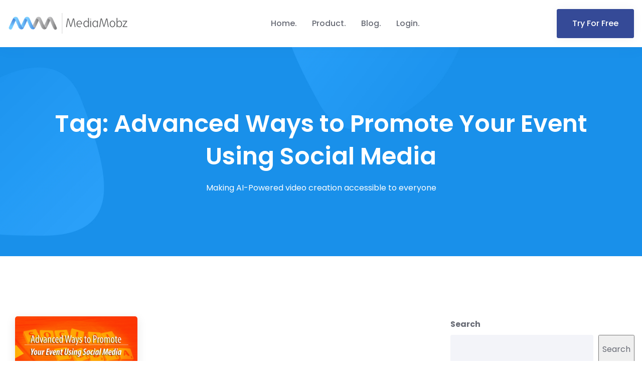

--- FILE ---
content_type: text/html; charset=UTF-8
request_url: https://mediamobz.com/tag/advanced-ways-to-promote-your-event-using-social-media/
body_size: 13147
content:
<!doctype html>
<html class="no-js" lang="en-US">

<head>
    <meta charset="UTF-8">
    <meta name="viewport" content="width=device-width, initial-scale=1">
    <meta http-equiv="x-ua-compatible" content="ie=edge">
    
    <meta name='robots' content='index, follow, max-image-preview:large, max-snippet:-1, max-video-preview:-1' />

	<!-- This site is optimized with the Yoast SEO plugin v26.7 - https://yoast.com/wordpress/plugins/seo/ -->
	<title>Advanced Ways to Promote Your Event Using Social Media Archives - MediaMobz</title>
	<link rel="canonical" href="https://mediamobz.com/tag/advanced-ways-to-promote-your-event-using-social-media/" />
	<meta property="og:locale" content="en_US" />
	<meta property="og:type" content="article" />
	<meta property="og:title" content="Advanced Ways to Promote Your Event Using Social Media Archives - MediaMobz" />
	<meta property="og:url" content="https://mediamobz.com/tag/advanced-ways-to-promote-your-event-using-social-media/" />
	<meta property="og:site_name" content="MediaMobz" />
	<meta name="twitter:card" content="summary_large_image" />
	<meta name="twitter:site" content="@MediaMobz" />
	<script type="application/ld+json" class="yoast-schema-graph">{"@context":"https://schema.org","@graph":[{"@type":"CollectionPage","@id":"https://mediamobz.com/tag/advanced-ways-to-promote-your-event-using-social-media/","url":"https://mediamobz.com/tag/advanced-ways-to-promote-your-event-using-social-media/","name":"Advanced Ways to Promote Your Event Using Social Media Archives - MediaMobz","isPartOf":{"@id":"https://mediamobz.com/#website"},"primaryImageOfPage":{"@id":"https://mediamobz.com/tag/advanced-ways-to-promote-your-event-using-social-media/#primaryimage"},"image":{"@id":"https://mediamobz.com/tag/advanced-ways-to-promote-your-event-using-social-media/#primaryimage"},"thumbnailUrl":"https://mediamobz.com/wp-content/uploads/2017/02/advanced-social-media.png","breadcrumb":{"@id":"https://mediamobz.com/tag/advanced-ways-to-promote-your-event-using-social-media/#breadcrumb"},"inLanguage":"en-US"},{"@type":"ImageObject","inLanguage":"en-US","@id":"https://mediamobz.com/tag/advanced-ways-to-promote-your-event-using-social-media/#primaryimage","url":"https://mediamobz.com/wp-content/uploads/2017/02/advanced-social-media.png","contentUrl":"https://mediamobz.com/wp-content/uploads/2017/02/advanced-social-media.png","width":650,"height":316,"caption":"advanced social media for events"},{"@type":"BreadcrumbList","@id":"https://mediamobz.com/tag/advanced-ways-to-promote-your-event-using-social-media/#breadcrumb","itemListElement":[{"@type":"ListItem","position":1,"name":"Home","item":"https://mediamobz.com/"},{"@type":"ListItem","position":2,"name":"Advanced Ways to Promote Your Event Using Social Media"}]},{"@type":"WebSite","@id":"https://mediamobz.com/#website","url":"https://mediamobz.com/","name":"MediaMobz","description":"Making AI-Powered video creation accessible to everyone","publisher":{"@id":"https://mediamobz.com/#organization"},"potentialAction":[{"@type":"SearchAction","target":{"@type":"EntryPoint","urlTemplate":"https://mediamobz.com/?s={search_term_string}"},"query-input":{"@type":"PropertyValueSpecification","valueRequired":true,"valueName":"search_term_string"}}],"inLanguage":"en-US"},{"@type":"Organization","@id":"https://mediamobz.com/#organization","name":"MediaMobz","url":"https://mediamobz.com/","logo":{"@type":"ImageObject","inLanguage":"en-US","@id":"https://mediamobz.com/#/schema/logo/image/","url":"https://mediamobz.com/wp-content/uploads/2022/08/mm-dark-240.png","contentUrl":"https://mediamobz.com/wp-content/uploads/2022/08/mm-dark-240.png","width":240,"height":41,"caption":"MediaMobz"},"image":{"@id":"https://mediamobz.com/#/schema/logo/image/"},"sameAs":["https://www.facebook.com/MediaMobz/","https://x.com/MediaMobz","https://www.linkedin.com/company/479318/"]}]}</script>
	<!-- / Yoast SEO plugin. -->


<link rel='dns-prefetch' href='//www.googletagmanager.com' />
<link rel='dns-prefetch' href='//fonts.googleapis.com' />
<link rel="alternate" type="application/rss+xml" title="MediaMobz &raquo; Feed" href="https://mediamobz.com/feed/" />
<link rel="alternate" type="application/rss+xml" title="MediaMobz &raquo; Comments Feed" href="https://mediamobz.com/comments/feed/" />
<link rel="alternate" type="application/rss+xml" title="MediaMobz &raquo; Advanced Ways to Promote Your Event Using Social Media Tag Feed" href="https://mediamobz.com/tag/advanced-ways-to-promote-your-event-using-social-media/feed/" />
		<style>
			.lazyload,
			.lazyloading {
				max-width: 100%;
			}
		</style>
		<style id='wp-img-auto-sizes-contain-inline-css' type='text/css'>
img:is([sizes=auto i],[sizes^="auto," i]){contain-intrinsic-size:3000px 1500px}
/*# sourceURL=wp-img-auto-sizes-contain-inline-css */
</style>
<style id='wp-emoji-styles-inline-css' type='text/css'>

	img.wp-smiley, img.emoji {
		display: inline !important;
		border: none !important;
		box-shadow: none !important;
		height: 1em !important;
		width: 1em !important;
		margin: 0 0.07em !important;
		vertical-align: -0.1em !important;
		background: none !important;
		padding: 0 !important;
	}
/*# sourceURL=wp-emoji-styles-inline-css */
</style>
<style id='wp-block-library-inline-css' type='text/css'>
:root{--wp-block-synced-color:#7a00df;--wp-block-synced-color--rgb:122,0,223;--wp-bound-block-color:var(--wp-block-synced-color);--wp-editor-canvas-background:#ddd;--wp-admin-theme-color:#007cba;--wp-admin-theme-color--rgb:0,124,186;--wp-admin-theme-color-darker-10:#006ba1;--wp-admin-theme-color-darker-10--rgb:0,107,160.5;--wp-admin-theme-color-darker-20:#005a87;--wp-admin-theme-color-darker-20--rgb:0,90,135;--wp-admin-border-width-focus:2px}@media (min-resolution:192dpi){:root{--wp-admin-border-width-focus:1.5px}}.wp-element-button{cursor:pointer}:root .has-very-light-gray-background-color{background-color:#eee}:root .has-very-dark-gray-background-color{background-color:#313131}:root .has-very-light-gray-color{color:#eee}:root .has-very-dark-gray-color{color:#313131}:root .has-vivid-green-cyan-to-vivid-cyan-blue-gradient-background{background:linear-gradient(135deg,#00d084,#0693e3)}:root .has-purple-crush-gradient-background{background:linear-gradient(135deg,#34e2e4,#4721fb 50%,#ab1dfe)}:root .has-hazy-dawn-gradient-background{background:linear-gradient(135deg,#faaca8,#dad0ec)}:root .has-subdued-olive-gradient-background{background:linear-gradient(135deg,#fafae1,#67a671)}:root .has-atomic-cream-gradient-background{background:linear-gradient(135deg,#fdd79a,#004a59)}:root .has-nightshade-gradient-background{background:linear-gradient(135deg,#330968,#31cdcf)}:root .has-midnight-gradient-background{background:linear-gradient(135deg,#020381,#2874fc)}:root{--wp--preset--font-size--normal:16px;--wp--preset--font-size--huge:42px}.has-regular-font-size{font-size:1em}.has-larger-font-size{font-size:2.625em}.has-normal-font-size{font-size:var(--wp--preset--font-size--normal)}.has-huge-font-size{font-size:var(--wp--preset--font-size--huge)}.has-text-align-center{text-align:center}.has-text-align-left{text-align:left}.has-text-align-right{text-align:right}.has-fit-text{white-space:nowrap!important}#end-resizable-editor-section{display:none}.aligncenter{clear:both}.items-justified-left{justify-content:flex-start}.items-justified-center{justify-content:center}.items-justified-right{justify-content:flex-end}.items-justified-space-between{justify-content:space-between}.screen-reader-text{border:0;clip-path:inset(50%);height:1px;margin:-1px;overflow:hidden;padding:0;position:absolute;width:1px;word-wrap:normal!important}.screen-reader-text:focus{background-color:#ddd;clip-path:none;color:#444;display:block;font-size:1em;height:auto;left:5px;line-height:normal;padding:15px 23px 14px;text-decoration:none;top:5px;width:auto;z-index:100000}html :where(.has-border-color){border-style:solid}html :where([style*=border-top-color]){border-top-style:solid}html :where([style*=border-right-color]){border-right-style:solid}html :where([style*=border-bottom-color]){border-bottom-style:solid}html :where([style*=border-left-color]){border-left-style:solid}html :where([style*=border-width]){border-style:solid}html :where([style*=border-top-width]){border-top-style:solid}html :where([style*=border-right-width]){border-right-style:solid}html :where([style*=border-bottom-width]){border-bottom-style:solid}html :where([style*=border-left-width]){border-left-style:solid}html :where(img[class*=wp-image-]){height:auto;max-width:100%}:where(figure){margin:0 0 1em}html :where(.is-position-sticky){--wp-admin--admin-bar--position-offset:var(--wp-admin--admin-bar--height,0px)}@media screen and (max-width:600px){html :where(.is-position-sticky){--wp-admin--admin-bar--position-offset:0px}}

/*# sourceURL=wp-block-library-inline-css */
</style><style id='wp-block-search-inline-css' type='text/css'>
.wp-block-search__button{margin-left:10px;word-break:normal}.wp-block-search__button.has-icon{line-height:0}.wp-block-search__button svg{height:1.25em;min-height:24px;min-width:24px;width:1.25em;fill:currentColor;vertical-align:text-bottom}:where(.wp-block-search__button){border:1px solid #ccc;padding:6px 10px}.wp-block-search__inside-wrapper{display:flex;flex:auto;flex-wrap:nowrap;max-width:100%}.wp-block-search__label{width:100%}.wp-block-search.wp-block-search__button-only .wp-block-search__button{box-sizing:border-box;display:flex;flex-shrink:0;justify-content:center;margin-left:0;max-width:100%}.wp-block-search.wp-block-search__button-only .wp-block-search__inside-wrapper{min-width:0!important;transition-property:width}.wp-block-search.wp-block-search__button-only .wp-block-search__input{flex-basis:100%;transition-duration:.3s}.wp-block-search.wp-block-search__button-only.wp-block-search__searchfield-hidden,.wp-block-search.wp-block-search__button-only.wp-block-search__searchfield-hidden .wp-block-search__inside-wrapper{overflow:hidden}.wp-block-search.wp-block-search__button-only.wp-block-search__searchfield-hidden .wp-block-search__input{border-left-width:0!important;border-right-width:0!important;flex-basis:0;flex-grow:0;margin:0;min-width:0!important;padding-left:0!important;padding-right:0!important;width:0!important}:where(.wp-block-search__input){appearance:none;border:1px solid #949494;flex-grow:1;font-family:inherit;font-size:inherit;font-style:inherit;font-weight:inherit;letter-spacing:inherit;line-height:inherit;margin-left:0;margin-right:0;min-width:3rem;padding:8px;text-decoration:unset!important;text-transform:inherit}:where(.wp-block-search__button-inside .wp-block-search__inside-wrapper){background-color:#fff;border:1px solid #949494;box-sizing:border-box;padding:4px}:where(.wp-block-search__button-inside .wp-block-search__inside-wrapper) .wp-block-search__input{border:none;border-radius:0;padding:0 4px}:where(.wp-block-search__button-inside .wp-block-search__inside-wrapper) .wp-block-search__input:focus{outline:none}:where(.wp-block-search__button-inside .wp-block-search__inside-wrapper) :where(.wp-block-search__button){padding:4px 8px}.wp-block-search.aligncenter .wp-block-search__inside-wrapper{margin:auto}.wp-block[data-align=right] .wp-block-search.wp-block-search__button-only .wp-block-search__inside-wrapper{float:right}
/*# sourceURL=https://mediamobz.com/wp-includes/blocks/search/style.min.css */
</style>
<style id='global-styles-inline-css' type='text/css'>
:root{--wp--preset--aspect-ratio--square: 1;--wp--preset--aspect-ratio--4-3: 4/3;--wp--preset--aspect-ratio--3-4: 3/4;--wp--preset--aspect-ratio--3-2: 3/2;--wp--preset--aspect-ratio--2-3: 2/3;--wp--preset--aspect-ratio--16-9: 16/9;--wp--preset--aspect-ratio--9-16: 9/16;--wp--preset--color--black: #000000;--wp--preset--color--cyan-bluish-gray: #abb8c3;--wp--preset--color--white: #ffffff;--wp--preset--color--pale-pink: #f78da7;--wp--preset--color--vivid-red: #cf2e2e;--wp--preset--color--luminous-vivid-orange: #ff6900;--wp--preset--color--luminous-vivid-amber: #fcb900;--wp--preset--color--light-green-cyan: #7bdcb5;--wp--preset--color--vivid-green-cyan: #00d084;--wp--preset--color--pale-cyan-blue: #8ed1fc;--wp--preset--color--vivid-cyan-blue: #0693e3;--wp--preset--color--vivid-purple: #9b51e0;--wp--preset--gradient--vivid-cyan-blue-to-vivid-purple: linear-gradient(135deg,rgb(6,147,227) 0%,rgb(155,81,224) 100%);--wp--preset--gradient--light-green-cyan-to-vivid-green-cyan: linear-gradient(135deg,rgb(122,220,180) 0%,rgb(0,208,130) 100%);--wp--preset--gradient--luminous-vivid-amber-to-luminous-vivid-orange: linear-gradient(135deg,rgb(252,185,0) 0%,rgb(255,105,0) 100%);--wp--preset--gradient--luminous-vivid-orange-to-vivid-red: linear-gradient(135deg,rgb(255,105,0) 0%,rgb(207,46,46) 100%);--wp--preset--gradient--very-light-gray-to-cyan-bluish-gray: linear-gradient(135deg,rgb(238,238,238) 0%,rgb(169,184,195) 100%);--wp--preset--gradient--cool-to-warm-spectrum: linear-gradient(135deg,rgb(74,234,220) 0%,rgb(151,120,209) 20%,rgb(207,42,186) 40%,rgb(238,44,130) 60%,rgb(251,105,98) 80%,rgb(254,248,76) 100%);--wp--preset--gradient--blush-light-purple: linear-gradient(135deg,rgb(255,206,236) 0%,rgb(152,150,240) 100%);--wp--preset--gradient--blush-bordeaux: linear-gradient(135deg,rgb(254,205,165) 0%,rgb(254,45,45) 50%,rgb(107,0,62) 100%);--wp--preset--gradient--luminous-dusk: linear-gradient(135deg,rgb(255,203,112) 0%,rgb(199,81,192) 50%,rgb(65,88,208) 100%);--wp--preset--gradient--pale-ocean: linear-gradient(135deg,rgb(255,245,203) 0%,rgb(182,227,212) 50%,rgb(51,167,181) 100%);--wp--preset--gradient--electric-grass: linear-gradient(135deg,rgb(202,248,128) 0%,rgb(113,206,126) 100%);--wp--preset--gradient--midnight: linear-gradient(135deg,rgb(2,3,129) 0%,rgb(40,116,252) 100%);--wp--preset--font-size--small: 13px;--wp--preset--font-size--medium: 20px;--wp--preset--font-size--large: 36px;--wp--preset--font-size--x-large: 42px;--wp--preset--spacing--20: 0.44rem;--wp--preset--spacing--30: 0.67rem;--wp--preset--spacing--40: 1rem;--wp--preset--spacing--50: 1.5rem;--wp--preset--spacing--60: 2.25rem;--wp--preset--spacing--70: 3.38rem;--wp--preset--spacing--80: 5.06rem;--wp--preset--shadow--natural: 6px 6px 9px rgba(0, 0, 0, 0.2);--wp--preset--shadow--deep: 12px 12px 50px rgba(0, 0, 0, 0.4);--wp--preset--shadow--sharp: 6px 6px 0px rgba(0, 0, 0, 0.2);--wp--preset--shadow--outlined: 6px 6px 0px -3px rgb(255, 255, 255), 6px 6px rgb(0, 0, 0);--wp--preset--shadow--crisp: 6px 6px 0px rgb(0, 0, 0);}:where(.is-layout-flex){gap: 0.5em;}:where(.is-layout-grid){gap: 0.5em;}body .is-layout-flex{display: flex;}.is-layout-flex{flex-wrap: wrap;align-items: center;}.is-layout-flex > :is(*, div){margin: 0;}body .is-layout-grid{display: grid;}.is-layout-grid > :is(*, div){margin: 0;}:where(.wp-block-columns.is-layout-flex){gap: 2em;}:where(.wp-block-columns.is-layout-grid){gap: 2em;}:where(.wp-block-post-template.is-layout-flex){gap: 1.25em;}:where(.wp-block-post-template.is-layout-grid){gap: 1.25em;}.has-black-color{color: var(--wp--preset--color--black) !important;}.has-cyan-bluish-gray-color{color: var(--wp--preset--color--cyan-bluish-gray) !important;}.has-white-color{color: var(--wp--preset--color--white) !important;}.has-pale-pink-color{color: var(--wp--preset--color--pale-pink) !important;}.has-vivid-red-color{color: var(--wp--preset--color--vivid-red) !important;}.has-luminous-vivid-orange-color{color: var(--wp--preset--color--luminous-vivid-orange) !important;}.has-luminous-vivid-amber-color{color: var(--wp--preset--color--luminous-vivid-amber) !important;}.has-light-green-cyan-color{color: var(--wp--preset--color--light-green-cyan) !important;}.has-vivid-green-cyan-color{color: var(--wp--preset--color--vivid-green-cyan) !important;}.has-pale-cyan-blue-color{color: var(--wp--preset--color--pale-cyan-blue) !important;}.has-vivid-cyan-blue-color{color: var(--wp--preset--color--vivid-cyan-blue) !important;}.has-vivid-purple-color{color: var(--wp--preset--color--vivid-purple) !important;}.has-black-background-color{background-color: var(--wp--preset--color--black) !important;}.has-cyan-bluish-gray-background-color{background-color: var(--wp--preset--color--cyan-bluish-gray) !important;}.has-white-background-color{background-color: var(--wp--preset--color--white) !important;}.has-pale-pink-background-color{background-color: var(--wp--preset--color--pale-pink) !important;}.has-vivid-red-background-color{background-color: var(--wp--preset--color--vivid-red) !important;}.has-luminous-vivid-orange-background-color{background-color: var(--wp--preset--color--luminous-vivid-orange) !important;}.has-luminous-vivid-amber-background-color{background-color: var(--wp--preset--color--luminous-vivid-amber) !important;}.has-light-green-cyan-background-color{background-color: var(--wp--preset--color--light-green-cyan) !important;}.has-vivid-green-cyan-background-color{background-color: var(--wp--preset--color--vivid-green-cyan) !important;}.has-pale-cyan-blue-background-color{background-color: var(--wp--preset--color--pale-cyan-blue) !important;}.has-vivid-cyan-blue-background-color{background-color: var(--wp--preset--color--vivid-cyan-blue) !important;}.has-vivid-purple-background-color{background-color: var(--wp--preset--color--vivid-purple) !important;}.has-black-border-color{border-color: var(--wp--preset--color--black) !important;}.has-cyan-bluish-gray-border-color{border-color: var(--wp--preset--color--cyan-bluish-gray) !important;}.has-white-border-color{border-color: var(--wp--preset--color--white) !important;}.has-pale-pink-border-color{border-color: var(--wp--preset--color--pale-pink) !important;}.has-vivid-red-border-color{border-color: var(--wp--preset--color--vivid-red) !important;}.has-luminous-vivid-orange-border-color{border-color: var(--wp--preset--color--luminous-vivid-orange) !important;}.has-luminous-vivid-amber-border-color{border-color: var(--wp--preset--color--luminous-vivid-amber) !important;}.has-light-green-cyan-border-color{border-color: var(--wp--preset--color--light-green-cyan) !important;}.has-vivid-green-cyan-border-color{border-color: var(--wp--preset--color--vivid-green-cyan) !important;}.has-pale-cyan-blue-border-color{border-color: var(--wp--preset--color--pale-cyan-blue) !important;}.has-vivid-cyan-blue-border-color{border-color: var(--wp--preset--color--vivid-cyan-blue) !important;}.has-vivid-purple-border-color{border-color: var(--wp--preset--color--vivid-purple) !important;}.has-vivid-cyan-blue-to-vivid-purple-gradient-background{background: var(--wp--preset--gradient--vivid-cyan-blue-to-vivid-purple) !important;}.has-light-green-cyan-to-vivid-green-cyan-gradient-background{background: var(--wp--preset--gradient--light-green-cyan-to-vivid-green-cyan) !important;}.has-luminous-vivid-amber-to-luminous-vivid-orange-gradient-background{background: var(--wp--preset--gradient--luminous-vivid-amber-to-luminous-vivid-orange) !important;}.has-luminous-vivid-orange-to-vivid-red-gradient-background{background: var(--wp--preset--gradient--luminous-vivid-orange-to-vivid-red) !important;}.has-very-light-gray-to-cyan-bluish-gray-gradient-background{background: var(--wp--preset--gradient--very-light-gray-to-cyan-bluish-gray) !important;}.has-cool-to-warm-spectrum-gradient-background{background: var(--wp--preset--gradient--cool-to-warm-spectrum) !important;}.has-blush-light-purple-gradient-background{background: var(--wp--preset--gradient--blush-light-purple) !important;}.has-blush-bordeaux-gradient-background{background: var(--wp--preset--gradient--blush-bordeaux) !important;}.has-luminous-dusk-gradient-background{background: var(--wp--preset--gradient--luminous-dusk) !important;}.has-pale-ocean-gradient-background{background: var(--wp--preset--gradient--pale-ocean) !important;}.has-electric-grass-gradient-background{background: var(--wp--preset--gradient--electric-grass) !important;}.has-midnight-gradient-background{background: var(--wp--preset--gradient--midnight) !important;}.has-small-font-size{font-size: var(--wp--preset--font-size--small) !important;}.has-medium-font-size{font-size: var(--wp--preset--font-size--medium) !important;}.has-large-font-size{font-size: var(--wp--preset--font-size--large) !important;}.has-x-large-font-size{font-size: var(--wp--preset--font-size--x-large) !important;}
/*# sourceURL=global-styles-inline-css */
</style>

<style id='classic-theme-styles-inline-css' type='text/css'>
/*! This file is auto-generated */
.wp-block-button__link{color:#fff;background-color:#32373c;border-radius:9999px;box-shadow:none;text-decoration:none;padding:calc(.667em + 2px) calc(1.333em + 2px);font-size:1.125em}.wp-block-file__button{background:#32373c;color:#fff;text-decoration:none}
/*# sourceURL=/wp-includes/css/classic-themes.min.css */
</style>
<link rel='stylesheet' id='owl-carousel-css' href='https://mediamobz.com/wp-content/plugins/acrony-core/assets/css/owl-carousel-min.css?ver=1.3.3' type='text/css' media='all' />
<link rel='stylesheet' id='owl-theme-css' href='https://mediamobz.com/wp-content/plugins/acrony-core/assets/css/owl.theme.css?ver=1.3.3' type='text/css' media='all' />
<link rel='stylesheet' id='acrony-core-style-css' href='https://mediamobz.com/wp-content/plugins/acrony-core/assets/css/tools.css?ver=1.0.0' type='text/css' media='all' />
<link rel='stylesheet' id='contact-form-7-css' href='https://mediamobz.com/wp-content/plugins/contact-form-7/includes/css/styles.css?ver=6.1.4' type='text/css' media='all' />
<link rel='stylesheet' id='rs-plugin-settings-css' href='https://mediamobz.com/wp-content/plugins/revslider/public/assets/css/rs6.css?ver=6.3.2' type='text/css' media='all' />
<style id='rs-plugin-settings-inline-css' type='text/css'>
#rs-demo-id {}
/*# sourceURL=rs-plugin-settings-inline-css */
</style>
<link rel='stylesheet' id='acrony-fonts-css' href='//fonts.googleapis.com/css?family=Poppins%3A300%2C400%2C500%2C600%2C700&#038;subset=latin%2Clatin-ext' type='text/css' media='all' />
<link rel='stylesheet' id='font-awesome-5-pro-css' href='https://mediamobz.com/wp-content/themes/acrony/assets/css/font-awesome-5-pro.css?ver=5.8.1' type='text/css' media='all' />
<link rel='stylesheet' id='bootstrap-css' href='https://mediamobz.com/wp-content/themes/acrony/assets/css/bootstrap-min.css?ver=3.3.7' type='text/css' media='all' />
<link rel='stylesheet' id='slicknav-css' href='https://mediamobz.com/wp-content/themes/acrony/assets/css/slicknav.css?ver=1.0.10' type='text/css' media='all' />
<link rel='stylesheet' id='lity-css' href='https://mediamobz.com/wp-content/themes/acrony/assets/css/lity-min.css?ver=1.0.0' type='text/css' media='all' />
<link rel='stylesheet' id='acrony-theme-css' href='https://mediamobz.com/wp-content/themes/acrony/assets/css/theme.css?ver=1.0.0' type='text/css' media='all' />
<style id='acrony-theme-inline-css' type='text/css'>
.site-header { background-image: url(https://mediamobz.com/wp-content/themes/acrony/assets/images/header-bg.jpg) } .site-header .page-title, .site-header .sub-title, .site-header .sub-title a { color:  #ffffff }
/*# sourceURL=acrony-theme-inline-css */
</style>
<link rel='stylesheet' id='normalizer-css' href='https://mediamobz.com/wp-content/themes/acrony/assets/css/normalize.css?ver=1.0.0' type='text/css' media='all' />
<link rel='stylesheet' id='acrony-style-css' href='https://mediamobz.com/wp-content/themes/acrony/style.css?ver=6.9' type='text/css' media='all' />
<link rel='stylesheet' id='acrony-responsive-css' href='https://mediamobz.com/wp-content/themes/acrony/assets/css/responsive.css?ver=1.0.0' type='text/css' media='all' />
<link rel='stylesheet' id='kc-general-css' href='https://mediamobz.com/wp-content/plugins/kingcomposer/assets/frontend/css/kingcomposer.min.css?ver=2.9.6' type='text/css' media='all' />
<link rel='stylesheet' id='kc-animate-css' href='https://mediamobz.com/wp-content/plugins/kingcomposer/assets/css/animate.css?ver=2.9.6' type='text/css' media='all' />
<link rel='stylesheet' id='kc-icon-1-css' href='https://mediamobz.com/wp-content/plugins/kingcomposer/assets/css/icons.css?ver=2.9.6' type='text/css' media='all' />
<script type="text/javascript" src="https://mediamobz.com/wp-includes/js/jquery/jquery.min.js?ver=3.7.1" id="jquery-core-js"></script>
<script type="text/javascript" src="https://mediamobz.com/wp-includes/js/jquery/jquery-migrate.min.js?ver=3.4.1" id="jquery-migrate-js"></script>
<script type="text/javascript" src="https://mediamobz.com/wp-content/plugins/revslider/public/assets/js/rbtools.min.js?ver=6.3.2" id="tp-tools-js"></script>
<script type="text/javascript" src="https://mediamobz.com/wp-content/plugins/revslider/public/assets/js/rs6.min.js?ver=6.3.2" id="revmin-js"></script>

<!-- Google tag (gtag.js) snippet added by Site Kit -->
<!-- Google Analytics snippet added by Site Kit -->
<script type="text/javascript" src="https://www.googletagmanager.com/gtag/js?id=G-C3CB9FCBW6" id="google_gtagjs-js" async></script>
<script type="text/javascript" id="google_gtagjs-js-after">
/* <![CDATA[ */
window.dataLayer = window.dataLayer || [];function gtag(){dataLayer.push(arguments);}
gtag("set","linker",{"domains":["mediamobz.com"]});
gtag("js", new Date());
gtag("set", "developer_id.dZTNiMT", true);
gtag("config", "G-C3CB9FCBW6");
//# sourceURL=google_gtagjs-js-after
/* ]]> */
</script>
<link rel="https://api.w.org/" href="https://mediamobz.com/wp-json/" /><link rel="alternate" title="JSON" type="application/json" href="https://mediamobz.com/wp-json/wp/v2/tags/42" /><link rel="EditURI" type="application/rsd+xml" title="RSD" href="https://mediamobz.com/xmlrpc.php?rsd" />
<meta name="generator" content="WordPress 6.9" />
	<link rel="preconnect" href="https://fonts.googleapis.com">
	<link rel="preconnect" href="https://fonts.gstatic.com">
	<meta name="generator" content="Site Kit by Google 1.170.0" /><script type="text/javascript">var kc_script_data={ajax_url:"https://mediamobz.com/wp-admin/admin-ajax.php"}</script>		<script>
			document.documentElement.className = document.documentElement.className.replace('no-js', 'js');
		</script>
				<style>
			.no-js img.lazyload {
				display: none;
			}

			figure.wp-block-image img.lazyloading {
				min-width: 150px;
			}

			.lazyload,
			.lazyloading {
				--smush-placeholder-width: 100px;
				--smush-placeholder-aspect-ratio: 1/1;
				width: var(--smush-image-width, var(--smush-placeholder-width)) !important;
				aspect-ratio: var(--smush-image-aspect-ratio, var(--smush-placeholder-aspect-ratio)) !important;
			}

						.lazyload, .lazyloading {
				opacity: 0;
			}

			.lazyloaded {
				opacity: 1;
				transition: opacity 400ms;
				transition-delay: 0ms;
			}

					</style>
		<meta name="generator" content="Powered by Slider Revolution 6.3.2 - responsive, Mobile-Friendly Slider Plugin for WordPress with comfortable drag and drop interface." />
<link rel="icon" href="https://mediamobz.com/wp-content/uploads/2022/07/cropped-favicon-mm-32x32.png" sizes="32x32" />
<link rel="icon" href="https://mediamobz.com/wp-content/uploads/2022/07/cropped-favicon-mm-192x192.png" sizes="192x192" />
<link rel="apple-touch-icon" href="https://mediamobz.com/wp-content/uploads/2022/07/cropped-favicon-mm-180x180.png" />
<meta name="msapplication-TileImage" content="https://mediamobz.com/wp-content/uploads/2022/07/cropped-favicon-mm-270x270.png" />
<script type="text/javascript">function setREVStartSize(e){
			//window.requestAnimationFrame(function() {				 
				window.RSIW = window.RSIW===undefined ? window.innerWidth : window.RSIW;	
				window.RSIH = window.RSIH===undefined ? window.innerHeight : window.RSIH;	
				try {								
					var pw = document.getElementById(e.c).parentNode.offsetWidth,
						newh;
					pw = pw===0 || isNaN(pw) ? window.RSIW : pw;
					e.tabw = e.tabw===undefined ? 0 : parseInt(e.tabw);
					e.thumbw = e.thumbw===undefined ? 0 : parseInt(e.thumbw);
					e.tabh = e.tabh===undefined ? 0 : parseInt(e.tabh);
					e.thumbh = e.thumbh===undefined ? 0 : parseInt(e.thumbh);
					e.tabhide = e.tabhide===undefined ? 0 : parseInt(e.tabhide);
					e.thumbhide = e.thumbhide===undefined ? 0 : parseInt(e.thumbhide);
					e.mh = e.mh===undefined || e.mh=="" || e.mh==="auto" ? 0 : parseInt(e.mh,0);		
					if(e.layout==="fullscreen" || e.l==="fullscreen") 						
						newh = Math.max(e.mh,window.RSIH);					
					else{					
						e.gw = Array.isArray(e.gw) ? e.gw : [e.gw];
						for (var i in e.rl) if (e.gw[i]===undefined || e.gw[i]===0) e.gw[i] = e.gw[i-1];					
						e.gh = e.el===undefined || e.el==="" || (Array.isArray(e.el) && e.el.length==0)? e.gh : e.el;
						e.gh = Array.isArray(e.gh) ? e.gh : [e.gh];
						for (var i in e.rl) if (e.gh[i]===undefined || e.gh[i]===0) e.gh[i] = e.gh[i-1];
											
						var nl = new Array(e.rl.length),
							ix = 0,						
							sl;					
						e.tabw = e.tabhide>=pw ? 0 : e.tabw;
						e.thumbw = e.thumbhide>=pw ? 0 : e.thumbw;
						e.tabh = e.tabhide>=pw ? 0 : e.tabh;
						e.thumbh = e.thumbhide>=pw ? 0 : e.thumbh;					
						for (var i in e.rl) nl[i] = e.rl[i]<window.RSIW ? 0 : e.rl[i];
						sl = nl[0];									
						for (var i in nl) if (sl>nl[i] && nl[i]>0) { sl = nl[i]; ix=i;}															
						var m = pw>(e.gw[ix]+e.tabw+e.thumbw) ? 1 : (pw-(e.tabw+e.thumbw)) / (e.gw[ix]);					
						newh =  (e.gh[ix] * m) + (e.tabh + e.thumbh);
					}				
					if(window.rs_init_css===undefined) window.rs_init_css = document.head.appendChild(document.createElement("style"));					
					document.getElementById(e.c).height = newh+"px";
					window.rs_init_css.innerHTML += "#"+e.c+"_wrapper { height: "+newh+"px }";				
				} catch(e){
					console.log("Failure at Presize of Slider:" + e)
				}					   
			//});
		  };</script>
	<style id="egf-frontend-styles" type="text/css">
		p {} h1 {} h2 {} h3 {} h4 {} h5 {} h6 {} 	</style>
		    <meta name="twitter:image" content="//secure.mediamobz.com/home/images/mediamobz-og-image.png" />
    </head>

<body class="archive tag tag-advanced-ways-to-promote-your-event-using-social-media tag-42 wp-custom-logo wp-theme-acrony kc-css-system hfeed" data-spy="scroll" data-target=".mainmenu-area">
	    <!-- Preloader -->
<div class="preloader">
    <div class="loaders loaders-1">
        <div class="loaders-outter"></div>
        <div class="loaders-inner"></div>
    </div>
</div>
<!-- Preloader / -->
   
    <nav class="navbar mainmenu-area static" data-spy="affix" data-offset-top="100" >
    <div class="container-fluid">
        <div class="equal-height">
            <div class="site-branding">
                <a href="https://mediamobz.com/" class="custom-logo-link" rel="home"><img width="240" height="41" data-src="https://mediamobz.com/wp-content/uploads/2022/08/mm-dark-240.png" class="custom-logo lazyload" alt="MediaMobz" decoding="async" src="[data-uri]" style="--smush-placeholder-width: 240px; --smush-placeholder-aspect-ratio: 240/41;" /></a>            </div>
            <div class="primary-menu">
                <ul id="menu-mainmenu" class="nav"><li id="menu-item-6919" class="menu-item menu-item-type-post_type menu-item-object-page menu-item-home"><a href="https://mediamobz.com/">Home<span class="sub"></span></a></li>
<li id="menu-item-7853" class="menu-item menu-item-type-custom menu-item-object-custom menu-item-has-children"><a href="https://mediamobz.com/product/">Product<span class="sub"></span></a>
<ul class="sub-menu">
	<li id="menu-item-7458" class="menu-item menu-item-type-post_type menu-item-object-page"><a href="https://mediamobz.com/glx-solutions/">Solutions Overview<span class="sub"></span></a></li>
	<li id="menu-item-7472" class="menu-item menu-item-type-post_type menu-item-object-page"><a href="https://mediamobz.com/glx-for-streamlined-product-launch-communication/">Product Enablement &#038; Communications<span class="sub"></span></a></li>
	<li id="menu-item-7474" class="menu-item menu-item-type-post_type menu-item-object-page"><a href="https://mediamobz.com/glx-for-enhanced-internal-communications/">Enhanced Video Communications<span class="sub"></span></a></li>
	<li id="menu-item-7473" class="menu-item menu-item-type-post_type menu-item-object-page"><a href="https://mediamobz.com/glx-for-product-marketing-video-content-operations/">Product &#038; Marketing Video Content Operations<span class="sub"></span></a></li>
	<li id="menu-item-7471" class="menu-item menu-item-type-post_type menu-item-object-page"><a href="https://mediamobz.com/glx-and-ai-for-organizational-storytelling/">Organizational Storytelling<span class="sub"></span></a></li>
</ul>
</li>
<li id="menu-item-6654" class="menu-item menu-item-type-post_type menu-item-object-page"><a href="https://mediamobz.com/blog/">Blog<span class="sub"></span></a></li>
<li id="menu-item-5954" class="menu-item menu-item-type-custom menu-item-object-custom"><a target="_blank" href="https://glxstudio.com/">Login<span class="sub"></span></a></li>
</ul>            </div>
            <div class="right-nav">              
                                    <a href="https://glxstudio.com/registration" class="header-button">Try For Free</a>
                                <button type="button" id="menu-button">
                    <i class="fal fa-bars"></i>
                    <i class="fal fa-times"></i>
                </button>
            </div>
        </div>
    </div>
</nav>
  <header class="site-header">
    <div class="container">
        <div class="row">
            <div class="col-xs-12">
                <h3 class="page-title">Tag: <span>Advanced Ways to Promote Your Event Using Social Media</span></h3>                <div class="sub-title">
                    Making AI-Powered video creation accessible to everyone                </div>
            </div>
        </div>
    </div>
</header>
<section class="section-padding">
    <div class="container-fluid">
        <div class="row">
        <div class="col-xs-12 col-md-8">
                <div class="posts-list start-height">
                    <div class="masonry-item col-xs-12 col-md-4" ><div class="post-single post-4653 post type-post status-publish format-standard has-post-thumbnail hentry category-events tag-advanced-ways-to-promote-your-event-using-social-media" >
    <a class="media-content" href="https://mediamobz.com/events/advanced-social-media/" aria-hidden="true"><figure><img width="650" height="316" src="https://mediamobz.com/wp-content/uploads/2017/02/advanced-social-media.png" class="attachment-full size-full wp-post-image" alt="advanced social media for events" decoding="async" fetchpriority="high" srcset="https://mediamobz.com/wp-content/uploads/2017/02/advanced-social-media.png 650w, https://mediamobz.com/wp-content/uploads/2017/02/advanced-social-media-300x146.png 300w" sizes="(max-width: 650px) 100vw, 650px" /></figure></a>    <div class="post-content">
                <h2 class="post-title"><a href="https://mediamobz.com/events/advanced-social-media/" rel="bookmark">Advanced Ways to Promote Your Event Using Social Media</a></h2><div class="post-meta"> <span class="author meta-item"><span class="icon"><i title="Post Author" class="fal fa-user"></i></span> Dave Toole</span> <span class="cat-list meta-item" ><i class="fal fa-folders"></i> <a href="https://mediamobz.com/category/events/" rel="category tag">Events</a></span> </div><p>Social media marketing is a useful tool for pretty much any business owner, no matter what the niche, size of the business, or location. An effective[...]</p>
<a href="https://mediamobz.com/events/advanced-social-media/" class="read-more" >Read More</a>    </div>
</div></div>                </div>
                            </div>
            <div class="col-xs-12 col-md-4">
                <div class="hidden visible-xs visible-sm space-60"></div>
                <aside class="sidebar">
   <section id="block-2" class="widget widget_block widget_search"><form role="search" method="get" action="https://mediamobz.com/" class="wp-block-search__button-outside wp-block-search__text-button wp-block-search"    ><label class="wp-block-search__label" for="wp-block-search__input-1" >Search</label><div class="wp-block-search__inside-wrapper" ><input class="wp-block-search__input" id="wp-block-search__input-1" placeholder="" value="" type="search" name="s" required /><button aria-label="Search" class="wp-block-search__button wp-element-button" type="submit" >Search</button></div></form></section><section id="categories-2" class="widget widget_categories"><h3 class="widget-title">Categories</h3>
			<ul>
					<li class="cat-item cat-item-2"><a href="https://mediamobz.com/category/advice/">Advice</a> (40)
</li>
	<li class="cat-item cat-item-3"><a href="https://mediamobz.com/category/brand/">Brand</a> (14)
</li>
	<li class="cat-item cat-item-4"><a href="https://mediamobz.com/category/content/">Content</a> (56)
</li>
	<li class="cat-item cat-item-6"><a href="https://mediamobz.com/category/creators/">Creators</a> (6)
</li>
	<li class="cat-item cat-item-7"><a href="https://mediamobz.com/category/events/">Events</a> (51)
</li>
	<li class="cat-item cat-item-8"><a href="https://mediamobz.com/category/executive-advice/">Executive Advice</a> (3)
</li>
	<li class="cat-item cat-item-956"><a href="https://mediamobz.com/category/internal-communications/">Internal Communications</a> (5)
</li>
	<li class="cat-item cat-item-9"><a href="https://mediamobz.com/category/lead-generation/">Lead Generation</a> (19)
</li>
	<li class="cat-item cat-item-10"><a href="https://mediamobz.com/category/mediamobz-news/">MediaMobz News</a> (1)
</li>
	<li class="cat-item cat-item-12"><a href="https://mediamobz.com/category/news/">News</a> (16)
</li>
	<li class="cat-item cat-item-14"><a href="https://mediamobz.com/category/producer-spotlight/">Producer Spotlight</a> (26)
</li>
	<li class="cat-item cat-item-955"><a href="https://mediamobz.com/category/product-launch/">Product Launch</a> (7)
</li>
	<li class="cat-item cat-item-958"><a href="https://mediamobz.com/category/product-marketing/">Product Marketing</a> (12)
</li>
	<li class="cat-item cat-item-15"><a href="https://mediamobz.com/category/product-news/">Product News</a> (1)
</li>
	<li class="cat-item cat-item-17"><a href="https://mediamobz.com/category/sales/">Sales</a> (1)
</li>
	<li class="cat-item cat-item-18"><a href="https://mediamobz.com/category/social-good/">Social Good</a> (8)
</li>
	<li class="cat-item cat-item-959"><a href="https://mediamobz.com/category/storytelling/">Storytelling</a> (9)
</li>
	<li class="cat-item cat-item-24"><a href="https://mediamobz.com/category/tips/">Tips</a> (34)
</li>
	<li class="cat-item cat-item-25"><a href="https://mediamobz.com/category/tutorials-tips/">Tutorials &amp; Tips</a> (1)
</li>
	<li class="cat-item cat-item-960"><a href="https://mediamobz.com/category/video-content-operations/">Video Content Operations</a> (12)
</li>
	<li class="cat-item cat-item-27"><a href="https://mediamobz.com/category/video-marketing/">Video Marketing</a> (42)
</li>
	<li class="cat-item cat-item-28"><a href="https://mediamobz.com/category/video-production/">Video Production</a> (16)
</li>
	<li class="cat-item cat-item-29"><a href="https://mediamobz.com/category/webinars/">Webinars</a> (8)
</li>
	<li class="cat-item cat-item-957"><a href="https://mediamobz.com/category/whats-new/">What&#039;s New</a> (2)
</li>
			</ul>

			</section><section id="tag_cloud-2" class="widget widget_tag_cloud"><h3 class="widget-title">Tag Cloud</h3><div class="tagcloud"><a href="https://mediamobz.com/tag/amplifying-the-impact-of-your-narrative/" class="tag-cloud-link tag-link-951 tag-link-position-1" style="font-size: 9.6pt;" aria-label="Amplifying The Impact of Your Narrative (3 items)">Amplifying The Impact of Your Narrative</a>
<a href="https://mediamobz.com/tag/brand-awareness/" class="tag-cloud-link tag-link-92 tag-link-position-2" style="font-size: 12.933333333333pt;" aria-label="brand awareness (6 items)">brand awareness</a>
<a href="https://mediamobz.com/tag/brand-building/" class="tag-cloud-link tag-link-94 tag-link-position-3" style="font-size: 9.6pt;" aria-label="brand building (3 items)">brand building</a>
<a href="https://mediamobz.com/tag/branding/" class="tag-cloud-link tag-link-102 tag-link-position-4" style="font-size: 14.266666666667pt;" aria-label="branding (8 items)">branding</a>
<a href="https://mediamobz.com/tag/brand-marketing/" class="tag-cloud-link tag-link-97 tag-link-position-5" style="font-size: 10.933333333333pt;" aria-label="brand marketing (4 items)">brand marketing</a>
<a href="https://mediamobz.com/tag/business-storytelling/" class="tag-cloud-link tag-link-118 tag-link-position-6" style="font-size: 8pt;" aria-label="business storytelling (2 items)">business storytelling</a>
<a href="https://mediamobz.com/tag/cinematographers/" class="tag-cloud-link tag-link-149 tag-link-position-7" style="font-size: 8pt;" aria-label="cinematographers (2 items)">cinematographers</a>
<a href="https://mediamobz.com/tag/cloud-computing/" class="tag-cloud-link tag-link-156 tag-link-position-8" style="font-size: 8pt;" aria-label="cloud computing (2 items)">cloud computing</a>
<a href="https://mediamobz.com/tag/companies/" class="tag-cloud-link tag-link-163 tag-link-position-9" style="font-size: 12pt;" aria-label="companies (5 items)">companies</a>
<a href="https://mediamobz.com/tag/conference/" class="tag-cloud-link tag-link-168 tag-link-position-10" style="font-size: 8pt;" aria-label="conference (2 items)">conference</a>
<a href="https://mediamobz.com/tag/content/" class="tag-cloud-link tag-link-172 tag-link-position-11" style="font-size: 8pt;" aria-label="content (2 items)">content</a>
<a href="https://mediamobz.com/tag/content-marketing/" class="tag-cloud-link tag-link-185 tag-link-position-12" style="font-size: 22pt;" aria-label="Content marketing (33 items)">Content marketing</a>
<a href="https://mediamobz.com/tag/content-marketing-strategy/" class="tag-cloud-link tag-link-190 tag-link-position-13" style="font-size: 8pt;" aria-label="content marketing strategy (2 items)">content marketing strategy</a>
<a href="https://mediamobz.com/tag/corporate-communications/" class="tag-cloud-link tag-link-945 tag-link-position-14" style="font-size: 9.6pt;" aria-label="Corporate Communications (3 items)">Corporate Communications</a>
<a href="https://mediamobz.com/tag/cutting-through-the-noise/" class="tag-cloud-link tag-link-950 tag-link-position-15" style="font-size: 10.933333333333pt;" aria-label="Cutting Through the Noise (4 items)">Cutting Through the Noise</a>
<a href="https://mediamobz.com/tag/digital-content-strategy/" class="tag-cloud-link tag-link-243 tag-link-position-16" style="font-size: 14.933333333333pt;" aria-label="digital content strategy (9 items)">digital content strategy</a>
<a href="https://mediamobz.com/tag/digital-media/" class="tag-cloud-link tag-link-246 tag-link-position-17" style="font-size: 20pt;" aria-label="digital media (23 items)">digital media</a>
<a href="https://mediamobz.com/tag/distribution/" class="tag-cloud-link tag-link-256 tag-link-position-18" style="font-size: 14.266666666667pt;" aria-label="distribution (8 items)">distribution</a>
<a href="https://mediamobz.com/tag/editors/" class="tag-cloud-link tag-link-278 tag-link-position-19" style="font-size: 8pt;" aria-label="editors (2 items)">editors</a>
<a href="https://mediamobz.com/tag/filmmaking/" class="tag-cloud-link tag-link-313 tag-link-position-20" style="font-size: 8pt;" aria-label="filmmaking (2 items)">filmmaking</a>
<a href="https://mediamobz.com/tag/landing-page/" class="tag-cloud-link tag-link-444 tag-link-position-21" style="font-size: 8pt;" aria-label="landing page (2 items)">landing page</a>
<a href="https://mediamobz.com/tag/landing-pages/" class="tag-cloud-link tag-link-446 tag-link-position-22" style="font-size: 8pt;" aria-label="landing pages (2 items)">landing pages</a>
<a href="https://mediamobz.com/tag/lead-generation/" class="tag-cloud-link tag-link-452 tag-link-position-23" style="font-size: 12.933333333333pt;" aria-label="lead generation (6 items)">lead generation</a>
<a href="https://mediamobz.com/tag/lead-generation-with-twitter/" class="tag-cloud-link tag-link-457 tag-link-position-24" style="font-size: 8pt;" aria-label="lead generation with twitter (2 items)">lead generation with twitter</a>
<a href="https://mediamobz.com/tag/marketing/" class="tag-cloud-link tag-link-487 tag-link-position-25" style="font-size: 20.4pt;" aria-label="marketing (25 items)">marketing</a>
<a href="https://mediamobz.com/tag/marketing-communications/" class="tag-cloud-link tag-link-946 tag-link-position-26" style="font-size: 9.6pt;" aria-label="Marketing Communications (3 items)">Marketing Communications</a>
<a href="https://mediamobz.com/tag/marketing-media-content/" class="tag-cloud-link tag-link-491 tag-link-position-27" style="font-size: 8pt;" aria-label="marketing media content (2 items)">marketing media content</a>
<a href="https://mediamobz.com/tag/mediamobz/" class="tag-cloud-link tag-link-500 tag-link-position-28" style="font-size: 18.933333333333pt;" aria-label="MEDIAmobz (19 items)">MEDIAmobz</a>
<a href="https://mediamobz.com/tag/online-marketing/" class="tag-cloud-link tag-link-562 tag-link-position-29" style="font-size: 10.933333333333pt;" aria-label="online marketing (4 items)">online marketing</a>
<a href="https://mediamobz.com/tag/online-marketing-strategy/" class="tag-cloud-link tag-link-566 tag-link-position-30" style="font-size: 10.933333333333pt;" aria-label="online marketing strategy (4 items)">online marketing strategy</a>
<a href="https://mediamobz.com/tag/producer/" class="tag-cloud-link tag-link-596 tag-link-position-31" style="font-size: 9.6pt;" aria-label="Producer (3 items)">Producer</a>
<a href="https://mediamobz.com/tag/producers-2/" class="tag-cloud-link tag-link-599 tag-link-position-32" style="font-size: 14.266666666667pt;" aria-label="producers (8 items)">producers</a>
<a href="https://mediamobz.com/tag/production/" class="tag-cloud-link tag-link-612 tag-link-position-33" style="font-size: 14.933333333333pt;" aria-label="production (9 items)">production</a>
<a href="https://mediamobz.com/tag/product-launch/" class="tag-cloud-link tag-link-609 tag-link-position-34" style="font-size: 10.933333333333pt;" aria-label="product launch (4 items)">product launch</a>
<a href="https://mediamobz.com/tag/sales-funnel/" class="tag-cloud-link tag-link-658 tag-link-position-35" style="font-size: 12pt;" aria-label="sales funnel (5 items)">sales funnel</a>
<a href="https://mediamobz.com/tag/san-francisco/" class="tag-cloud-link tag-link-663 tag-link-position-36" style="font-size: 10.933333333333pt;" aria-label="San Francisco (4 items)">San Francisco</a>
<a href="https://mediamobz.com/tag/seo/" class="tag-cloud-link tag-link-676 tag-link-position-37" style="font-size: 9.6pt;" aria-label="SEO (3 items)">SEO</a>
<a href="https://mediamobz.com/tag/social-media/" class="tag-cloud-link tag-link-692 tag-link-position-38" style="font-size: 15.466666666667pt;" aria-label="social media (10 items)">social media</a>
<a href="https://mediamobz.com/tag/storytelling/" class="tag-cloud-link tag-link-712 tag-link-position-39" style="font-size: 12.933333333333pt;" aria-label="storytelling (6 items)">storytelling</a>
<a href="https://mediamobz.com/tag/technology/" class="tag-cloud-link tag-link-729 tag-link-position-40" style="font-size: 12.933333333333pt;" aria-label="technology (6 items)">technology</a>
<a href="https://mediamobz.com/tag/video-campaign/" class="tag-cloud-link tag-link-820 tag-link-position-41" style="font-size: 18.4pt;" aria-label="video campaign (17 items)">video campaign</a>
<a href="https://mediamobz.com/tag/video-content/" class="tag-cloud-link tag-link-824 tag-link-position-42" style="font-size: 12pt;" aria-label="video content (5 items)">video content</a>
<a href="https://mediamobz.com/tag/video-marketing-3/" class="tag-cloud-link tag-link-847 tag-link-position-43" style="font-size: 21.866666666667pt;" aria-label="video marketing (32 items)">video marketing</a>
<a href="https://mediamobz.com/tag/video-narratives-drive-greater-sales/" class="tag-cloud-link tag-link-952 tag-link-position-44" style="font-size: 10.933333333333pt;" aria-label="Video Narratives Drive Greater Sales (4 items)">Video Narratives Drive Greater Sales</a>
<a href="https://mediamobz.com/tag/video-production/" class="tag-cloud-link tag-link-860 tag-link-position-45" style="font-size: 17.333333333333pt;" aria-label="Video Production (14 items)">Video Production</a></div>
</section></aside>
            </div>
        </div>
    </div>
</section>
<footer class="footer-area">
        <div class="footer-top">
        <div class="container">
            <div class="row masonrys">
                <section id="custom_html-4" class="widget_text widget footer-widget widget_custom_html col-xs-12 col-sm-6 col-md-3 xs-full masonry-item"><h4 class="widget-title">Company</h4><div class="textwidget custom-html-widget"><ul>
	<li><a href="/leadership/">Team</a></li>
<li><a href="/customers/">Customers</a></li>
	<li><a href="/privacy-policy/">Privacy Policy</a></li>
<li><a href="/terms/">Terms</a></li>
</ul>
</div></section><section id="custom_html-9" class="widget_text widget footer-widget widget_custom_html col-xs-12 col-sm-6 col-md-3 xs-full masonry-item"><h4 class="widget-title">Contact Us</h4><div class="textwidget custom-html-widget"><ul>
	<li><a href="/contact/">Contact Form</a></li>
</ul></div></section><section id="acrony_address_widget-3" class="widget footer-widget widget_acrony_address_widget col-xs-12 col-sm-6 col-md-3 xs-full masonry-item"><h4 class="widget-title">Contact Us</h4>    <ul class="icon-list">
               <li>
            <div class="icon">
                <i class="fa fa-map-signs"></i>
            </div>4370 Alpine Rd. #204 Portola Valley, CA. 94028</li>
                
               <li>
            <div class="icon">
                <i class="fa fa-envelope"></i>
            </div>info@mediamobz.com</li>
                
               <li>
            <div class="icon">
                <i class="fa fa-phone-square"></i>
            </div>800.816.7048        </li>
         
           </ul>
    </section>            </div>
        </div>
    </div>
            <div class="footer-bottom">
        <div class="container">
            <div class="row masonrys">
                <div class="col-xs-12 col-sm-6">
                    <div class="copyright">
                        © 2024 MediaMobz, Inc. All Rights Reserved.                    </div>
                </div>
                <div class="col-xs-12 col-sm-6">
                    <div class="social-menu-list"> <a target="_blank" href="https://www.facebook.com/MediaMobz/" ><i class="fab fa-facebook-f"></i></a> <a target="_blank" href="https://twitter.com/MediaMobz" ><i class="fab fa-twitter"></i></a> <a target="_blank" href="https://www.linkedin.com/company/mediamobz/" ><i class="fab fa-linkedin-in"></i></a> </div>                </div>
            </div>
        </div>
    </div>
    </footer>
<script type="speculationrules">
{"prefetch":[{"source":"document","where":{"and":[{"href_matches":"/*"},{"not":{"href_matches":["/wp-*.php","/wp-admin/*","/wp-content/uploads/*","/wp-content/*","/wp-content/plugins/*","/wp-content/themes/acrony/*","/*\\?(.+)"]}},{"not":{"selector_matches":"a[rel~=\"nofollow\"]"}},{"not":{"selector_matches":".no-prefetch, .no-prefetch a"}}]},"eagerness":"conservative"}]}
</script>
<script type="text/javascript" src="https://mediamobz.com/wp-content/plugins/acrony-core/assets/js/owl-carousel-min.js?ver=1.3.3" id="owl-carousel-js"></script>
<script type="text/javascript" src="https://mediamobz.com/wp-content/plugins/acrony-core/assets/js/active.js?ver=1.0.0" id="acrony-core-active-js"></script>
<script type="text/javascript" src="https://mediamobz.com/wp-includes/js/dist/hooks.min.js?ver=dd5603f07f9220ed27f1" id="wp-hooks-js"></script>
<script type="text/javascript" src="https://mediamobz.com/wp-includes/js/dist/i18n.min.js?ver=c26c3dc7bed366793375" id="wp-i18n-js"></script>
<script type="text/javascript" id="wp-i18n-js-after">
/* <![CDATA[ */
wp.i18n.setLocaleData( { 'text direction\u0004ltr': [ 'ltr' ] } );
//# sourceURL=wp-i18n-js-after
/* ]]> */
</script>
<script type="text/javascript" src="https://mediamobz.com/wp-content/plugins/contact-form-7/includes/swv/js/index.js?ver=6.1.4" id="swv-js"></script>
<script type="text/javascript" id="contact-form-7-js-before">
/* <![CDATA[ */
var wpcf7 = {
    "api": {
        "root": "https:\/\/mediamobz.com\/wp-json\/",
        "namespace": "contact-form-7\/v1"
    }
};
//# sourceURL=contact-form-7-js-before
/* ]]> */
</script>
<script type="text/javascript" src="https://mediamobz.com/wp-content/plugins/contact-form-7/includes/js/index.js?ver=6.1.4" id="contact-form-7-js"></script>
<script type="text/javascript" src="https://mediamobz.com/wp-content/themes/acrony/assets/js/vendor/bootstrap-min.js?ver=3.3.7" id="bootstrap-js"></script>
<script type="text/javascript" src="https://mediamobz.com/wp-includes/js/imagesloaded.min.js?ver=5.0.0" id="imagesloaded-js"></script>
<script type="text/javascript" src="https://mediamobz.com/wp-includes/js/masonry.min.js?ver=4.2.2" id="masonry-js"></script>
<script type="text/javascript" src="https://mediamobz.com/wp-includes/js/jquery/jquery.masonry.min.js?ver=3.1.2b" id="jquery-masonry-js"></script>
<script type="text/javascript" src="https://mediamobz.com/wp-content/themes/acrony/assets/js/slicknav-min.js?ver=1.0.10" id="slicknav-js"></script>
<script type="text/javascript" src="https://mediamobz.com/wp-content/themes/acrony/assets/js/lity-min.js?ver=1.0.0" id="lity-js"></script>
<script type="text/javascript" src="https://mediamobz.com/wp-content/themes/acrony/assets/js/fitvids.js?ver=1.1.0" id="jquery-fitvids-js"></script>
<script type="text/javascript" src="https://mediamobz.com/wp-content/themes/acrony/assets/js/prefixfree-min.js?ver=1.1.0" id="prefixfree-js"></script>
<script type="text/javascript" src="https://mediamobz.com/wp-content/themes/acrony/assets/js/main.js?ver=1.0.0" id="acrony-main-js"></script>
<script type="text/javascript" id="smush-lazy-load-js-before">
/* <![CDATA[ */
var smushLazyLoadOptions = {"autoResizingEnabled":false,"autoResizeOptions":{"precision":5,"skipAutoWidth":true}};
//# sourceURL=smush-lazy-load-js-before
/* ]]> */
</script>
<script type="text/javascript" src="https://mediamobz.com/wp-content/plugins/wp-smushit/app/assets/js/smush-lazy-load.min.js?ver=3.23.1" id="smush-lazy-load-js"></script>
<script type="text/javascript" src="https://mediamobz.com/wp-content/plugins/kingcomposer/assets/frontend/js/kingcomposer.min.js?ver=2.9.6" id="kc-front-scripts-js"></script>
<script id="wp-emoji-settings" type="application/json">
{"baseUrl":"https://s.w.org/images/core/emoji/17.0.2/72x72/","ext":".png","svgUrl":"https://s.w.org/images/core/emoji/17.0.2/svg/","svgExt":".svg","source":{"concatemoji":"https://mediamobz.com/wp-includes/js/wp-emoji-release.min.js?ver=6.9"}}
</script>
<script type="module">
/* <![CDATA[ */
/*! This file is auto-generated */
const a=JSON.parse(document.getElementById("wp-emoji-settings").textContent),o=(window._wpemojiSettings=a,"wpEmojiSettingsSupports"),s=["flag","emoji"];function i(e){try{var t={supportTests:e,timestamp:(new Date).valueOf()};sessionStorage.setItem(o,JSON.stringify(t))}catch(e){}}function c(e,t,n){e.clearRect(0,0,e.canvas.width,e.canvas.height),e.fillText(t,0,0);t=new Uint32Array(e.getImageData(0,0,e.canvas.width,e.canvas.height).data);e.clearRect(0,0,e.canvas.width,e.canvas.height),e.fillText(n,0,0);const a=new Uint32Array(e.getImageData(0,0,e.canvas.width,e.canvas.height).data);return t.every((e,t)=>e===a[t])}function p(e,t){e.clearRect(0,0,e.canvas.width,e.canvas.height),e.fillText(t,0,0);var n=e.getImageData(16,16,1,1);for(let e=0;e<n.data.length;e++)if(0!==n.data[e])return!1;return!0}function u(e,t,n,a){switch(t){case"flag":return n(e,"\ud83c\udff3\ufe0f\u200d\u26a7\ufe0f","\ud83c\udff3\ufe0f\u200b\u26a7\ufe0f")?!1:!n(e,"\ud83c\udde8\ud83c\uddf6","\ud83c\udde8\u200b\ud83c\uddf6")&&!n(e,"\ud83c\udff4\udb40\udc67\udb40\udc62\udb40\udc65\udb40\udc6e\udb40\udc67\udb40\udc7f","\ud83c\udff4\u200b\udb40\udc67\u200b\udb40\udc62\u200b\udb40\udc65\u200b\udb40\udc6e\u200b\udb40\udc67\u200b\udb40\udc7f");case"emoji":return!a(e,"\ud83e\u1fac8")}return!1}function f(e,t,n,a){let r;const o=(r="undefined"!=typeof WorkerGlobalScope&&self instanceof WorkerGlobalScope?new OffscreenCanvas(300,150):document.createElement("canvas")).getContext("2d",{willReadFrequently:!0}),s=(o.textBaseline="top",o.font="600 32px Arial",{});return e.forEach(e=>{s[e]=t(o,e,n,a)}),s}function r(e){var t=document.createElement("script");t.src=e,t.defer=!0,document.head.appendChild(t)}a.supports={everything:!0,everythingExceptFlag:!0},new Promise(t=>{let n=function(){try{var e=JSON.parse(sessionStorage.getItem(o));if("object"==typeof e&&"number"==typeof e.timestamp&&(new Date).valueOf()<e.timestamp+604800&&"object"==typeof e.supportTests)return e.supportTests}catch(e){}return null}();if(!n){if("undefined"!=typeof Worker&&"undefined"!=typeof OffscreenCanvas&&"undefined"!=typeof URL&&URL.createObjectURL&&"undefined"!=typeof Blob)try{var e="postMessage("+f.toString()+"("+[JSON.stringify(s),u.toString(),c.toString(),p.toString()].join(",")+"));",a=new Blob([e],{type:"text/javascript"});const r=new Worker(URL.createObjectURL(a),{name:"wpTestEmojiSupports"});return void(r.onmessage=e=>{i(n=e.data),r.terminate(),t(n)})}catch(e){}i(n=f(s,u,c,p))}t(n)}).then(e=>{for(const n in e)a.supports[n]=e[n],a.supports.everything=a.supports.everything&&a.supports[n],"flag"!==n&&(a.supports.everythingExceptFlag=a.supports.everythingExceptFlag&&a.supports[n]);var t;a.supports.everythingExceptFlag=a.supports.everythingExceptFlag&&!a.supports.flag,a.supports.everything||((t=a.source||{}).concatemoji?r(t.concatemoji):t.wpemoji&&t.twemoji&&(r(t.twemoji),r(t.wpemoji)))});
//# sourceURL=https://mediamobz.com/wp-includes/js/wp-emoji-loader.min.js
/* ]]> */
</script>
</body>
</html>

--- FILE ---
content_type: text/css
request_url: https://mediamobz.com/wp-content/plugins/acrony-core/assets/css/owl.theme.css?ver=1.3.3
body_size: 800
content:
/*
* 	Owl Carousel Owl Demo Theme 
*	v1.3.3
*/

.owl-theme .owl-controls {
    text-align: center;
}

/* Styling Pagination*/

.owl-theme .owl-controls .owl-page {
    display: inline-block;
    zoom: 1;
    *display: inline;
    /*IE7 life-saver */
}

.owl-theme .owl-controls .owl-page span {
    width: 20px;
    height: 3px;
    display: block;
    border-radius: 3px;
    position: relative;
    background-color: #e0e0e0;
    overflow: hidden;
    margin: 5px;
    -webkit-transition: 0.3s;
    -o-transition: 0.3s;
    transition: 0.3s;
}


.owl-theme .owl-controls .owl-page span:after {
    content: "";
    position: absolute;
    left: 0;
    top: 0;
    width: 100%;
    height: 100%;
    -webkit-transition: 0.3s;
    -o-transition: 0.3s;
    transition: 0.3s;
    background: -webkit-gradient(linear, left top, left bottom, from(#0c75ee), to(#0bbcf9));
    background: -webkit-linear-gradient(#0c75ee, #0bbcf9);
    background: -o-linear-gradient(#0c75ee, #0bbcf9);
    background: linear-gradient(#0c75ee, #0bbcf9);
    opacity: 0;
}


.owl-theme .owl-controls .owl-page.active span {
	width: 40px;
}

.owl-theme .owl-controls .owl-page.active span:after {
    opacity: 1;
}


/* If PaginationNumbers is true */

.owl-theme .owl-controls .owl-page span.owl-numbers {
    height: auto;
    width: auto;
    color: #FFF;
    padding: 2px 10px;
    font-size: 12px;
    border-radius: 30px;
}

/* preloading images */

.owl-item.loading {
    min-height: 150px;
    background: url(AjaxLoader.gif) no-repeat center center
}

.owl-controls .owl-buttons > div {
    position: absolute;
    left: -60px;
    top: calc(50% - 30px);
	width: 50px;
    height: 50px;
    line-height: 50px;
    border-radius: 100px;
	box-shadow: 0 0 30px 0 rgba(0,0,0,0.1);
    text-align: center;
    color: #1990EA;
	font-size: 15px;
    -webkit-transition: 0.3s;
    -o-transition: 0.3s;
    transition: 0.3s;
	z-index: 2;
	opacity: 0;
}

.owl-controls .owl-buttons > div.owl-next {
    left: auto;
    right: -60px;
}

.owl-controls .owl-buttons > div:hover {
	color: #ffffff;
	background-color: #1990EA;
}

.owl-carousel:hover .owl-controls .owl-buttons > div {
	opacity: 1;
}

@media only screen and (max-width: 992px) {	
	.owl-controls .owl-buttons > div {
		left: 0;
	}
	
	.owl-controls .owl-buttons > div.owl-next {
		right: 0;
	}
}

--- FILE ---
content_type: text/css
request_url: https://mediamobz.com/wp-content/themes/acrony/assets/css/theme.css?ver=1.0.0
body_size: 6244
content:
/*-------------------------
-----Table-Of-Content------
---------------------------
01. Body-Style
02. Helper-Class 
03. Button-Design 
04. Mainmenu-Area 
4.1 DropDown-Menu
05. Site-Header
06. Blog-Page-Design 
6.1 Post-Format-Quote
6.2 Post-Format-Link
6.3 Post-Password-Protected
07. Post-Pagination
7.1 Post-Navigation
08. Sidebar-widget 
8.1 Search -webkit-Box
8.2 WIdget-Recent-Post
8.3 Widget-Recent-Comment
8.4 Widget-Archives-Page
8.5 Widget-Categories
8.6 Widget-widget_nav_menu
8.7 Widget-Tagcloud
8.8 Widget-Pages
8.9 Widget-Calendar
8.10 Widget-Gallery
8.11 Widget-Image
09. Comment-Form 
10. comment-list 
11. Page-Loader
12. Footer-area
13. ScrollUp-Button
------------------------*/


/*----------------------
01. Body-Style
------------------------*/

a {
    text-decoration: none;
    -webkit-transition: 0.4s;
    transition: 0.4s;
    color: #1990EA;
}

a:focus,
a:hover {
    text-decoration: none;
    outline: none;
    color: #1990EA;
}

h1,
h2,
h3,
h4,
h5,
h6 {
    margin: 0 0 15px;
    line-height: 1.3;
    font-weight: 600;
    color: #1c223a;
}

h1 {
    font-size: 38px;
}

h2 {
    font-size: 32px;
}

h3 {
    font-size: 26px;
}

h4 {
    font-size: 20px;
}

h5 {
    font-size: 17px;
}

h6 {
    font-size: 14px;
}

body {
    font-family: 'Poppins', sans-serif;
    font-weight: 400;
    font-size: 16px;
    line-height: 2em;
    color: #686b75;
}


/*----------------
02. Helper-Class 
-----------------*/

.site-branding {
    padding: 5px 0;
    margin-right: 30px;
}

.site-branding a {
    font-size: 36px;
    font-weight: 600;
    color: #1c223a;
}

.transparent-menu .site-branding a {
    color: #ffffff;
}

.section-padding {
    padding-top: 120px;
    padding-bottom: 120px;
}

.equal-height {
    display: -webkit-box;
    display: -ms-flexbox;
    display: flex;
    -webkit-box-align: center;
    -ms-flex-align: center;
    align-items: center;
    -ms-flex-wrap: wrap;
    flex-wrap: wrap;
    -webkit-box-pack: justify;
    -ms-flex-pack: justify;
    justify-content: space-between;
}

.equal-height.revers {
    -webkit-box-orient: horizontal;
    -webkit-box-direction: reverse;
    -ms-flex-direction: row-reverse;
    flex-direction: row-reverse;
}

.start-height {
    display: -webkit-box;
    display: -ms-flexbox;
    display: flex;
    -ms-flex-wrap: wrap;
    flex-wrap: wrap;
    -webkit-box-orient: horizontal;
    -webkit-box-direction: normal;
    -ms-flex-direction: row;
    flex-direction: row;
}

.list-inline li {
    display: inline-block !important;
}

.clear-hidden {
    overflow: hidden;
}

.v-center {
    position: absolute;
    left: 50%;
    top: 50%;
    -webkit-transform: translate(-50%, -50%);
    transform: translate(-50%, -50%);
}

.bold {
    font-weight: 600;
}

.text-green {
    color: #1990EA
}

.text-white {
    color: #ffffff;
}

.dark-white {
    color: #B0BAD1;
}

[class|=space] {
    display: block;
    width: 100%;
    overflow: hidden
}

.space-10 {
    height: 10px;
}

.space-15 {
    height: 15px;
}

.space-20 {
    height: 20px;
}

.space-25 {
    height: 25px;
}

.space-30 {
    height: 30px;
}

.space-40 {
    height: 40px;
}

.space-50 {
    height: 50px;
}

.space-60 {
    height: 60px;
}


/*------------------
03. Button-Design 
-------------------*/

.bttn-1 {
    font-size: 15px;
    font-weight: 600;
    line-height: 20px;
    padding: 20px 30px;
    color: #ffffff;
    background-color: #1990EA;
    border-radius: 4px;
    border: none;
}

.bttn-1:focus,
.bttn-1:hover {
    background-color: #1990EA;
    color: #ffffff;
    -webkit-box-shadow: 0 15px 50px -16px rgba(0, 0, 0, 0.5);
    box-shadow: 0 15px 50px -16px rgba(0, 0, 0, 0.5);
}

.white-bttn-1 {
    display: inline-block;
    padding: 12px 30px;
    background-color: transparent;
    color: #ffffff;
    border-radius: 3px;
    font-weight: 400;
    font-size: 15px;
    text-transform: uppercase;
    border: 2px solid #ffffff;
}

.white-bttn-1:hover {
    background-color: #ffffff;
    color: #0297f3;
}

.bttn-more {
    display: inline-block;
    color: #1992ec;
    border-radius: 3px;
    font-weight: 400;
    font-size: 14px;
    text-transform: uppercase;
    position: relative;
}

.bttn-more:after {
    content: "";
    position: absolute;
    left: 0;
    bottom: 0;
    width: 0;
    height: 1px;
    -webkit-transition: 0.3s;
    transition: 0.3s;
    background-color: #1990ea;
}

.bttn-more:hover:after {
    width: 100%;
}


/*-----------------
04. Mainmenu-Area 
------------------*/

.mainmenu-area {
    width: 100%;
    z-index: 99;
    padding-top: 15px;
    padding-bottom: 15px;
    margin-bottom: 0;
    -webkit-transition: 0.3s;
    transition: 0.3s;
    background-color: transparent;
    border-radius: 0;
    -webkit-box-shadow: 0 0 30px 0 rgba(51, 77, 136, 0.05);
    box-shadow: 0 0 30px 0 rgba(51, 77, 136, 0.05);
    position: relative;
}

.transparent-menu .mainmenu-area {
    position: absolute;
    top: 0;
    left: 0;
    background-color: transparent;
    -webkit-box-shadow: none;
    box-shadow: none;
    border-bottom: 1px solid rgba(255, 255, 255, 0.1);
}

.transparent-menu.admin-bar .mainmenu-area {
    top: 30px;
}

.mainmenu-area.fixed-top {
    position: fixed;
    top: 0;
    left: 0;
}

.mainmenu-area.affix {
    position: fixed;
    top: 0;
    left: 0;
    width: 100%;
    background-color: rgba(255, 255, 255, 1);
    -webkit-box-shadow: 0 0 30px 0 rgba(51, 77, 136, 0.05);
    box-shadow: 0 0 30px 0 rgba(51, 77, 136, 0.05);
}

.transparent-menu .mainmenu-area.affix {
    background-color: #1992ec
}

.admin-bar .mainmenu-area.affix {
    top: 30px;
}

.primary-menu ul {
    list-style: none;
    margin: 0;
    padding: 0;
}

.primary-menu > ul > li {
    display: inline-block;
    position: relative;
}

.primary-menu ul li {
    position: relative;
}

.primary-menu ul.nav > li {
    margin-left: -4px;
}

.primary-menu ul.nav li a {
    white-space: nowrap;
    text-transform: capitalize;
}

.primary-menu ul.nav > li > a {
    padding: 15px 15px;
    position: relative;
    font-weight: 500;
    color: #686b75;
    background: none;
    font-size: 16px;
    display: block;
}

.primary-menu ul.nav li a:after {
    content: '.';
}

.primary-menu ul.nav > li > a:before {
    content: "";
    position: absolute;
    left: calc(50% - 30px);
    bottom: -1px;
    width: 0px;
    height: 2px;
    background-color: #1990EA;
    -webkit-transition: 0.3s;
    transition: 0.3s;
}

.transparent-menu .primary-menu ul.nav > li > a:before {
    background-color: #e3e3e3;
}

.primary-menu ul.nav > li.current-menu-item > a:before,
.primary-menu ul.nav > li.active > a:before,
.primary-menu ul.nav > li:hover > a:before {
    width: 60px;
    max-width: 100%;
}

.transparent-menu .primary-menu ul.nav > li > a {
    color: #ffffff;
}

.transparent-menu .primary-menu ul.nav > li > a:before {
    background-color: #ffffff;
}

.right-nav {
    display: -webkit-box;
    display: -ms-flexbox;
    display: flex;
    -webkit-box-align: center;
    -ms-flex-align: center;
    align-items: center;
}


/*-----------------------
4.1 DropDown-Menu
------------------------*/

.primary-menu ul.nav li {
    position: relative;
}

.primary-menu ul.nav .sub-menu {
    position: absolute;
    top: 100%;
    left: 0;
    padding-top: 20px;
    padding-bottom: 20px;
    background-color: #ffffff;
    -webkit-box-shadow: 0 0 15px 0 rgba(0, 0, 0, 0.1);
    box-shadow: 0 0 15px 0 rgba(0, 0, 0, 0.1);
    min-width: 200px;
    visibility: hidden;
    opacity: 0;
    -webkit-transition: 0.3s;
    transition: 0.3s;
}

.primary-menu ul.nav .sub-menu .sub-menu {
    left: 100%;
    top: -3px;
}

.primary-menu ul.nav .sub-menu li {
    display: block;
    padding-left: 15px;
    padding-right: 15px;
}

.primary-menu ul.nav .sub-menu li a {
    padding: 5px 10px;
    display: inline-block;
    color: #686b75;
    font-weight: 500;
}

.primary-menu ul.nav .sub-menu li a:before {
    content: "";
    width: 0;
    height: 2px;
    display: inline-block;
    background-color: #1992ec;
    margin-right: 0;
    -webkit-transition: 0.3s;
    transition: 0.3s;
}

.primary-menu ul.nav .sub-menu li:hover > a:before {
    width: 20px;
    margin-right: 5px;
}

.primary-menu ul.nav .sub-menu li.current-menu-item a,
.primary-menu ul.nav .sub-menu li.active a,
.primary-menu ul.nav .sub-menu li a:hover {
    color: #1992ec
}

.primary-menu ul.nav li:hover > .sub-menu {
    visibility: visible;
    opacity: 1;
}

.primary-menu ul.nav li i.fa {
    position: absolute;
    right: 25px;
    top: 13px;
    -webkit-transform: rotate(90deg);
    transform: rotate(90deg);
    -webkit-transition: 0.3s;
    transition: 0.3s;
}

.primary-menu ul.nav li:hover > i.fa {
    -webkit-transform: rotate(0);
    transform: rotate(0);
}


/*-----------------------
05. Site-Header
------------------------*/

.site-header {
    background-color: #1990EA;
    color: #ffffff;
    padding-top: 120px;
    padding-bottom: 120px;
    text-align: center;
    background-repeat: no-repeat;
    background-size: cover;
    background-position: center center;
    position: relative;
}

.transparent-menu .site-header {
    padding-top: 140px;
    padding-bottom: 140px;
}

.header-button {
    padding: 12px 30px;
    font-size: 16px;
    font-weight: 500;
    border-radius: 3px;
    color: #ffffff;
    background-color: #354A97;
    border: 1px solid #354A97;
    -webkit-box-shadow: 0px 0 20px 0px rgba(0, 0, 0, 0.05);
    box-shadow: 0px 0 20px 0px rgba(0, 0, 0, 0.05);
    display: inline-block;
    margin-left: 15px;
}

.header-button:hover {
    background-color: #ffffff;
    color: #354A97;
    -webkit-box-shadow: 0px 5px 30px 0px rgba(0, 0, 0, 0.1);
    box-shadow: 0px 5px 30px 0px rgba(0, 0, 0, 0.1);
}


/*-------------------------
Site-Header
--------------------------*/

.site-header:before {
    content: "";
    position: absolute;
    left: 0;
    top: 0;
    width: 100%;
    height: 100%;
    background-color: #1990EA;
    opacity: 0.1;
}

.site-header .page-title {
    color: #ffffff;
    font-size: 48px;
    line-height: 65px;
    font-weight: 600;
}

.site-header .sub-title {
    display: block;
    font-size: 16px;
    font-weight: 400;
}

.site-header .sub-title a:hover {
    text-decoration: underline;
}


/*----------------------
06. Blog-Page-Design 
-----------------------*/

.blog-area {
    position: relative;
    z-index: 2;
}

.post-single {
    margin-bottom: 50px;
    padding-bottom: 50px;
    width: 100%;
    max-width: 100%;
    background-color: #ffffff;
    border-bottom: 1px solid #f2f2f2;
}

.post-single:last-child,
.single-post .post-single {
    border-bottom: none;
    margin-bottom: 0;
    padding-bottom: 0;
}

.grid-posts .post-single,
.post-grid-two .post-single {
    -webkit-transform: translateY(0);
    transform: translateY(0);
}

.grid-posts .post-single:hover,
.post-grid-two .post-single:hover {
    -webkit-transform: translateY(-5px);
    transform: translateY(-5px);
    -webkit-box-shadow: 0 5px 30px 0 rgba(51, 77, 136, 0.07);
    box-shadow: 0 5px 30px 0 rgba(51, 77, 136, 0.07);
}

.blog-small .post-single {
    width: auto;
}

.post-title {
    font-size: 26px;
    line-height: 36px;
    color: #1990EA;
    margin-bottom: 15px;
    font-weight: 500;
}

.media-content {
    overflow: hidden;
    display: block;
    border-radius: 5px;
    -webkit-box-shadow: 0 5px 20px 0 rgba(0, 0, 0, 0.1);
    box-shadow: 0 5px 20px 0 rgba(0, 0, 0, 0.1);
    margin-bottom: 30px;
}

.posts-list .post-single.half-box {
    width: calc(50% - 30px);
}

.post-single .post-content {
    position: relative;
}

.post-single .post-content > :last-child {
    margin-bottom: 0;
}

.post-single.sticky {
    background-color: #F6F9FB;
    padding: 30px;
}

.post-single.half-box .media-content {
    max-height: 229px;
    overflow: hidden;
}

.post-single.half-box .post-content {
    padding: 30px;
}

.post-single.half-box .post-title {
    font-size: 20px;
}

.single-post .post-single {
    margin-bottom: 50px;
    border-radius: 0;
}

.single-post .post-single:after {
    content: "";
    display: block;
    clear: both;
}

.single-post .post-single,
.single-post .post-single .post-content {
    -webkit-box-shadow: none;
    box-shadow: none;
    border: none;
    padding: 0;
}

.single-post .post-single .post-content {
    margin-top: 50px;
}

.post-meta {
    font-size: 14px;
    display: block;
    font-weight: 400;
    position: relative;
    z-index: 2;
    color: #606060;
}

.post-meta a {
    color: #606060;
}

.post-footer-meta {
    font-weight: 400;
    font-size: 14px;
}

.post-footer-meta .meta-item,
.post-meta .meta-item {
    display: inline-block;
    margin-right: 15px;
}

.post-meta .meta-item {
    margin-bottom: 15px;
}

.post-footer-meta .meta-item i,
.post-meta .meta-item i {
    margin-right: 6px;
}

.post-content .bttn-more {
    margin-top: 5px;
}

.post-footer-meta {
    padding-bottom: 25px;
    margin-bottom: 35px;
    border-bottom: 1px solid #ededed;
    width: 100%;
    color: #606060;
    font-weight: 400px;
    font-size: 14px;
}

.post-footer-meta a {
    color: #606060
}

.author-details {
    padding-top: 25px;
    display: block;
}

.author-details:after {
    content: "";
    display: block;
    clear: both;
}

.author-details .author-photo {
    border-radius: 100%;
    float: left;
    overflow: hidden;
    margin-right: 15px;
    -webkit-box-shadow: 0px 5px 20px 0px rgba(0, 0, 0, 0.1);
    box-shadow: 0px 5px 20px 0px rgba(0, 0, 0, 0.1);
}

.author-details .author-name {
    float: left;
    font-weight: 400;
    font-size: 15px;
    margin-top: 15px;
}

.read-more {
    font-weight: 500;
    font-size: 14px;
    text-transform: uppercase;
    color: #1990ea;
}

.read-more:after {
    content: '\f330';
    font-family: 'Font Awesome 5 Pro';
    margin-left: 5px;
    display: inline-block;
    -webkit-transition: 0.3s;
    transition: 0.3s;
}

.read-more:hover:after {
    margin-left: 10px;
}


/*--------------------
6.1 Post-Format-Quote
---------------------*/


/*--------------------------
6.3 Post-Password-Protected
--------------------------*/

.post-password-form:after {
    content: "";
    clear: both;
    display: block;
}

.post-password-form label {
    margin-bottom: 0;
    float: left;
}

.post-password-form input[type="submit"] {
    border: 1px solid transparent;
    padding: 17px 30px;
    border-radius: 0px 3px 3px 0px;
    background-color: #1990EA;
    color: #ffffff;
    font-size: 15px;
    font-weight: 600;
    display: block;
    margin-top: 32px;
    margin-left: 0;
    float: left;
}

.post-password-form input[type="submit"]:hover {
    background-color: #1990EA;
}

.post-password-form input[type="password"] {
    height: 60px;
    border-radius: 3px 0px 0px 3px;
}

.page-contents:after {
    content: "";
    clear: both;
    display: block;
}


/*---------------------
6.4 Post-Timeline
----------------------*/

.timeline-post {
    position: relative;
    width: 100%;
}

.timeline-post .masonry-item {
    width: calc(50% - 30px);
    padding-top: 30px;
    padding-left: 30px;
    margin-left: 30px;
    margin-bottom: 50px;
    position: relative;
    border-left: 1px solid #1990EA;
}

.timeline-post .masonry-item:after {
    content: "";
    position: absolute;
    left: -14px;
    top: 60px;
    width: 26px;
    height: 26px;
    background-color: #1990EA;
    border: 1px solid #1990EA;
    z-index: 2;
    border-radius: 100%;
    -webkit-transition: 0.3s;
    transition: 0.3s;
    -webkit-box-shadow: inset 0 0 0 10px #ffffff;
    box-shadow: inset 0 0 0 10px #ffffff;
}

.timeline-post .masonry-item:hover:after {
    -webkit-box-shadow: inset 0 0 0 0 #ffffff;
    box-shadow: inset 0 0 0 0 #ffffff;
}

.timeline-post .masonry-item:before {
    content: "";
    position: absolute;
    left: 17px;
    top: 60px;
    width: 0;
    height: 0;
    border-right: 13px solid #1990EA;
    border-top: 13px solid transparent;
    border-bottom: 13px solid transparent;
}

.timeline-post .masonry-item .post-content {
    padding: 30px;
}

.timeline-post .masonry-item .post-single {
    -webkit-box-shadow: 0 0 30px 0 rgba(0, 0, 0, 0.2);
    box-shadow: 0 0 30px 0 rgba(0, 0, 0, 0.2);
    border: none;
}

.timeline-post .masonry-item .post-single .post-title {
    font-size: 20px;
}

.timeline-post .media-content {
    margin-bottom: 0px;
}


/*------------------
07. Post-Pagination
--------------------*/

.page-links .page-numbers,
.nav-links .page-numbers {
    width: 50px;
    height: 50px;
    margin: 5px;
    line-height: 48px;
    font-size: 14px;
    font-weight: 600;
    border: 1px solid #ededed;
    border-radius: 3px;
    color: #686b75;
    display: inline-block;
    text-align: center;
}

.page-links > .page-numbers,
.page-links a:hover .page-numbers,
.nav-links .page-numbers:hover,
.nav-links .page-numbers.current {
    background-color: #1990EA;
    border-color: #1990EA;
    color: #ffffff;
}


/*---------------------
7.1 Post-Navigation
----------------------*/

.navigation,
.pagination {
    width: 100%;
    background-color: #ffffff;
    padding: 0;
    margin: 50px 0 0 0;
}

.nav-links .nav-next,
.nav-links .nav-previous {
    display: inline-block;
    width: calc(50% - 15px);
}

.nav-links .nav-previous {
    float: left;
    text-align: left;
}

.nav-links .nav-next {
    float: right;
    text-align: right;
}

.nav-links .nav-next a,
.nav-links .nav-previous a {
    font-weight: 500;
    font-size: 16px;
}

.nav-links .nav-next a .title,
.nav-links .nav-previous a .title {
    display: block;
    font-size: 20px;
    font-weight: 600;
    margin-top: 5px;
    text-transform: capitalize;
}


/*----------------------
08. Sidebar-widget 
-----------------------*/

.sidebar {
    padding-left: 30px
}

.sidebar .widget {
    background-color: #ffffff;
    clear: both;
    border-bottom: 1px solid #f2f2f2;
    padding-bottom: 50px;
    margin-bottom: 50px;
}

.sidebar .widget:last-child {
    margin-bottom: 0;
    border-bottom: none;
    padding-bottom: 0;
}

.widget-title {
    color: #1c223a;
    font-size: 20px;
    font-weight: 300;
    position: relative;
    margin-bottom: 15px;
}

.widget-title:after {
    content: ".";
    color: #1990EA;
    font-size: 50px;
    line-height: 2px;
    margin-left: 5px;
}

.widget ul {
    list-style: none;
    padding: 0;
    margin: 0;
}

.widget ul li {
    display: block;
    font-size: 16px;
    font-weight: 400;
    margin-bottom: 15px;
}

.widget ul li a {
    display: inline-block;
}

.widget ul li:last-child {
    margin-bottom: 0 !important;
}

.widget ul ul {
    padding: 0 0 0 0;
    margin-top: 10px;
    margin-left: 5px;
}

.widget ul li li {
    margin-bottom: 10px !important;
    padding-left: 15px;
}

.widget ul li li:last-child {
    margin-bottom: 0 !important;
}

body .widget_rss a:hover {
    text-decoration: underline;
}

.textwidget:last-child {
    margin-bottom: 0;
}

.footer-widget {
    margin-bottom: 60px;
}


/*--------------------
8.1 Search -webkit-Box
---------------------*/

.search-box {
    position: relative;
}

.search-box .search {
    height: 70px;
    width: 100%;
    line-height: 30px;
    font-size: 16px;
}

.search-box .search-bttn {
    border: none;
    background: none;
    width: 60px;
    height: 60px;
    line-height: 60px;
    border-radius: 2px;
    position: absolute;
    right: 5px;
    top: 5px;
    text-align: center;
    color: rgba(104, 107, 117, 0.8);
}


/*---------------------
8.2 WIdget-Recent-Post
----------------------*/

.widget.widget_recent_entries ul {
    margin: 0;
    padding: 0;
    list-style: none;
}

.widget.widget_recent_entries ul li {
    display: block;
}

.widget.widget_recent_entries ul li a {
    font-size: 16px;
    font-weight: 400;
}

.widget.widget_recent_entries .post-date {
    display: block;
    font-size: 13px;
    font-weight: 400;
    color: rgba(104, 107, 117, 0.5);
    text-transform: uppercase;
}

.widget.widget_recent_entries .post-date:before {
    content: "\f017";
    font-family: 'Font Awesome 5 Pro';
    margin-right: 5px;
    font-size: 13px;
}


/*------------------------
8.3 Widget-Recent-Comment
-------------------------*/

.widget.widget_recent_comments ul {
    list-style: none;
    margin: 0;
    padding: 0;
}

.widget.widget_recent_comments ul li {
    margin-bottom: 20px;
    display: block;
}

.widget.widget_recent_comments ul li:last-child {
    border-bottom: none;
    padding-bottom: 0;
    margin-bottom: 0;
}

.widget.widget_recent_comments ul li a {
    font-weight: 400;
}


/*------------------------
8.4 Widget-Archives-Page
-------------------------*/

.widget.widget_recent_entries ul li,
.widget.widget_recent_comments ul li,
.widget.widget_pages ul li,
.widget.widget_product_categories ul li,
.widget.widget_categories ul li,
.widget.widget_archive ul li {
    position: relative;
}

.widget.widget_recent_entries ul li li,
.widget.widget_recent_comments ul li li,
.widget.widget_nav_menu ul li li,
.widget.widget_pages ul li li,
.widget.widget_product_categories ul li li,
.widget.widget_categories ul li li,
.widget.widget_archive ul li li {
    padding-left: 15px;
}


/*------------------------
8.6 Widget-widget_nav_menu
-------------------------*/

.footer-widget.widget_nav_menu ul li {
    border-bottom: none;
    margin-bottom: 10px;
    padding-left: 0;
}

.footer-widget.widget_nav_menu ul li:last-child {
    margin-bottom: 0;
}


/*------------------------
8.7 Widget-Tagcloud
-------------------------*/

body .tagcloud a {
    font-size: 15px !important;
    font-weight: 400;
    background-color: #ffffff;
    padding: 5px 20px;
    display: inline-block;
    margin-bottom: 5px;
    color: #686b75;
    text-transform: capitalize;
    margin-right: 2px;
    border: 1px solid rgba(0, 0, 0, 0.05);
    border-radius: 3px;
}

body .tagcloud a:hover {
    background-color: #1990EA;
    color: #ffffff;
}


/*------------------------
8.9 Widget-Calendar
-------------------------*/

.widget.widget_calendar #wp-calendar {
    width: 100%;
    margin-bottom: 0;
    border: none;
}

.widget.widget_calendar #wp-calendar caption {
    font-weight: 400;
    font-size: 15px;
    color: rgba(104, 107, 117, 0.5);
    padding-top: 0;
}

.widget.widget_calendar #wp-calendar th,
.widget.widget_calendar #wp-calendar td {
    font-size: 14px;
    font-weight: 400;
    text-align: center;
    color: #686b75;
    border: 1px solid rgba(255, 255, 255, 0.05);
    padding: 5px;
}

.footer-area .widget.widget_calendar #wp-calendar caption,
.footer-area .widget.widget_calendar #wp-calendar th,
.footer-area .widget.widget_calendar #wp-calendar td {
    color: #ededed
}


/*------------------------
8.10 Widget-Gallery
-------------------------*/

.widget_media_gallery .gallery,
.widget_media_gallery .gallery-item,
.widget_media_gallery .gallery-item img {
    margin-bottom: 0;
}

.widget_media_gallery .gallery-item img {
    width: 100%;
}

.widget_media_gallery .gallery-item a {
    display: block;
    position: relative;
}

.widget_media_gallery .gallery-item a:before,
.widget_media_gallery .gallery-item a:after {
    position: absolute;
    -webkit-transform: scale(0);
    transform: scale(0);
    opacity: 0;
    -webkit-transition: 0.3s;
    transition: 0.3s;
}

.widget_media_gallery .gallery-item:hover a:before,
.widget_media_gallery .gallery-item:hover a:after {
    -webkit-transform: scale(1);
    transform: scale(1);
    opacity: 1;
}

.widget_media_gallery .gallery-item a:before {
    content: "";
    left: 5px;
    top: 5px;
    width: calc(100% - 10px);
    height: calc(100% - 10px);
    background-color: #1990EA;
    border-radius: 2px;
}

.widget_media_gallery .gallery-item a:after {
    content: "\f0c1";
    font-family: 'Font Awesome 5 Pro';
    left: calc(50% - 15px);
    top: calc(50% - 15px);
    color: #ffffff;
    font-size: 14px;
    width: 30px;
    height: 30px;
    line-height: 30px;
    text-align: center;
}


/*------------------------
8.11 Widget-Image
-------------------------*/

.widget_media_image img {
    width: 100%;
}


/*--------------------
09. Comment-Form 
---------------------*/

.comment-list-area,
.comment-respond {
    background-color: #ffffff;
    margin-bottom: 50px;
}

.comment-respond {
    margin-bottom: 60px;
}

.comments-title,
.comment-respond .comment-reply-title {
    margin-bottom: 10px;
    font-size: 22px;
}

.comment-form #author,
.comment-form #email,
.comment-form #url,
.comment-form #comment,
.subscribe-form .form-box {
    width: 100%;
    padding: 15px;
    border: 2px solid #e1e6ff;
    outline: none;
    color: #001157;
    background-color: #ffffff;
    height: 54px;
}

.comment-form #comment {
    height: 160px;
}

.comment-form .comment-form-cookies-consent #wp-comment-cookies-consent {
    margin-right: 15px;
}

.comment-form label {
    font-weight: 600;
    font-size: 14px;
    color: #686b75;
    margin-bottom: 15px;
}

.comment-form .comment-form-author {
    width: calc(50% - 15px);
    float: left;
}

.comment-form .comment-form-email {
    width: calc(50% - 15px);
    float: right;
}


/*-------------------
10. comment-list 
--------------------*/

.comment-list {
    list-style: none;
    margin: 0;
    padding: 0;
}

.comment-list > li:last-child li:last-child > .comment-body,
.comment-list > li:last-child > .comment-body {
    margin-bottom: 0;
}

.comment-list > li.trackback,
.comment-list > li.pingback,
.comment-list > li.comment {
    border-bottom: 1px solid #ededed;
    margin-bottom: 30px;
}

.comment-list > li.comment:last-child {
    margin-bottom: 0;
    border-bottom: none;
}

.comment-list .children {
    list-style: none;
    margin: 0 0 0 80px;
    padding: 0;
}

.comment-list .trackback,
.comment-list .pingback,
.comment-list .comment {
    margin: 0;
    padding: 0;
}

.comment-list .comment-body {
    margin-bottom: 30px;
    padding-left: 110px;
    position: relative;
}

.comment-list .comment-body:after {
    content: '';
    display: block;
    clear: both;
}

.comment-list li li .comment-body {
    padding-left: 100px;
}

.comment-list .trackback .comment-body,
.comment-list .pingback .comment-body {
    padding-left: 0px;
}

.comment-list .comment-body .comment-author img {
    position: absolute;
    left: 10px;
    top: 10px;
    width: 80px;
    height: 80px;
    border-radius: 0;
    -webkit-box-shadow: 0 16px 32px 0 rgba(0, 0, 0, 0);
    box-shadow: 0 10px 20px 0 rgba(0, 0, 0, 0.1);
    border: 3px solid #ffffff;
}

.comment-list li li .comment-body .comment-author img {
    width: 70px;
    height: 70px;
}

.comment-list .comment-body .comment-author .fn {
    font-weight: 600;
    font-size: 18px;
    color: #0a0c19;
}

.comment-list .comment-body .comment-metadata {
    margin-bottom: 5px;
    margin-top: 0;
}

.comment-list .comment-body .comment-reply-link {
    color: #1990EA;
    float: right;
    font-weight: 400;
    font-size: 15px;
}

.comment-list .comment-body .comment-reply-link:before {
    content: "\f064";
    font-family: 'Font Awesome 5 Pro';
    display: inline-block;
    -webkit-transform: rotateY(190deg);
    transform: rotateY(190deg);
    margin-right: 5px;
}

.comment-list .comment-body .comment-content {
    font-size: 15px;
}

.comment-list .comment-body .comment-reply-link:hover {
    color: #1990EA;
    text-decoration: underline;
}

.comment-notes,
.comment-form .logged-in-as,
.comment-form .logged-in-as a,
.comment-list .comment-body .comment-author .says,
.comment-list .comment-body .comment-metadata a {
    font-weight: 400;
    color: rgba(104, 107, 117, 0.9);
    font-size: 15px;
}

.comment-form .logged-in-as a:hover,
.comment-list .comment-body .comment-metadata a:hover {
    color: #1990EA
}

.comment-form .logged-in-as a:hover,
.comment-list .comment-body .comment-metadata a:hover {
    color: #1990EA
}


/*-------------------
11. Page-Loader
-------------------*/

.preloader {
    position: fixed;
    left: 0;
    top: 0;
    width: 100%;
    height: 100%;
    background-color: #ffffff;
    z-index: 999999;
    display: -webkit-box;
    display: -ms-flexbox;
    display: flex;
    -webkit-box-align: center;
    -ms-flex-align: center;
    align-items: center;
    -webkit-box-pack: center;
    -ms-flex-pack: center;
    justify-content: center;
}

.preloader .loaders {
    position: relative;
    width: 60px;
    height: 60px;
    border-radius: 50%;
    margin: 75px;
    display: inline-block;
    vertical-align: middle;
}


/*LOADER-1*/

.preloader .loaders-1 .loaders-outter {
    position: absolute;
    border: 4px solid #1992ec;
    border-left-color: transparent;
    border-bottom: 0;
    width: 100%;
    height: 100%;
    border-radius: 50%;
    -webkit-animation: loader-1-outter 1s cubic-bezier(.42, .61, .58, .41) infinite;
    animation: loader-1-outter 1s cubic-bezier(.42, .61, .58, .41) infinite;
}

.preloader .loaders-1 .loaders-inner {
    position: absolute;
    border: 4px solid #1992ec;
    border-radius: 50%;
    width: 40px;
    height: 40px;
    left: calc(50% - 20px);
    top: calc(50% - 20px);
    border-right: 0;
    border-top-color: transparent;
    -webkit-animation: loader-1-inner 1s cubic-bezier(.42, .61, .58, .41) infinite;
    animation: loader-1-inner 1s cubic-bezier(.42, .61, .58, .41) infinite;
}


/* ----------------     KEYFRAMES    ----------------- */

@-webkit-keyframes loader-1-outter {
    0% {
        -webkit-transform: rotate(0deg);
        transform: rotate(0deg);
    }

    100% {
        -webkit-transform: rotate(360deg);
        transform: rotate(360deg);
    }
}

@keyframes loader-1-outter {
    0% {
        -webkit-transform: rotate(0deg);
        transform: rotate(0deg);
    }

    100% {
        -webkit-transform: rotate(360deg);
        transform: rotate(360deg);
    }
}

@-webkit-keyframes loader-1-inner {
    0% {
        -webkit-transform: rotate(0deg);
        transform: rotate(0deg);
    }

    100% {
        -webkit-transform: rotate(-360deg);
        transform: rotate(-360deg);
    }
}

@keyframes loader-1-inner {
    0% {
        -webkit-transform: rotate(0deg);
        transform: rotate(0deg);
    }

    100% {
        -webkit-transform: rotate(-360deg);
        transform: rotate(-360deg);
    }
}


/*-----------------
12. Footer-area
-------------------*/

.footer-area {
    background-color: #121b3a;
    background-repeat: no-repeat;
    background-position: right -31px bottom -90px;
    background-size: auto 144%;
    color: #ededed;
    z-index: -1;
    bottom: 0;
    left: 0;
    width: 100%;
}

.footer-top {
    padding-top: 100px;
    padding-bottom: 40px;
}

.footer-bottom {
    border-top: 1px solid rgba(255, 255, 255, 0.1);
    padding-top: 30px;
    padding-bottom: 30px;
}

.footer-area .widget-title {
    color: #ededed;
    border-bottom: none;
}

.footer-area a {
    color: #ededed;
}

.footer-area .widget ul li a:hover,
.footer-area a:hover {
    color: #ffffff;
}

.footer-area a:hover {
    color: #1990EA;
}

body .footer-area .widget > ul > li:before {
    color: #ffffff;
}


/*---------------------
13. ScrollUp-Button 
----------------------*/

a#scrollUp {
    right: 30px;
    bottom: 30px;
    width: 50px;
    height: 50px;
    background-color: #1990EA;
    text-align: center;
    line-height: 50px;
    color: #ffffff;
    border-radius: 100%;
}

a#scrollUp:hover {
    background-color: #1171bb;
    color: #ffffff;
}


/*-------------------------
14. Error-Page-desing
--------------------------*/

.social-menu-list {
    text-align: right;
}

.social-menu-list a i {
    width: 35px;
    height: 35px;
    margin: 0 0 0 10px;
    text-align: center;
    line-height: 35px;
    font-size: 14px;
    display: inline-block;
    border-radius: 100%;
    color: #1992ec;
    -webkit-box-shadow: 0 0 0 0 rgba(0, 0, 0, 0.1);
    box-shadow: 0 0 0 0 rgba(0, 0, 0, 0.1);
    -webkit-transition: 0.3s;
    transition: 0.3s;
}

.social-menu-list a:hover i {
    background-color: #1992ec;
    color: #ffffff;
}

.social-menu-list a i.fa-facebook-f {
    color: #3b5999;
}

.social-menu-list a i.fa-facebook-f {
    color: #ffffff;
    background-color: #3b5999;
}

.social-menu-list a i.fa-twitter {
    color: #55acee;
}

.social-menu-list a i.fa-twitter {
    color: #ffffff;
    background-color: #55acee;
}

.social-menu-list a i.fa-linkedin-in {
    color: #0077B5;
}

.social-menu-list a i.fa-linkedin-in {
    color: #ffffff;
    background-color: #0077B5;
}

.social-menu-list a i.fa-instagram {
    color: #e4405f;
}

.social-menu-list a i.fa-instagram {
    color: #ffffff;
    background-color: #e4405f;
}

.social-menu-list a i.fa-flickr {
    color: #ff0084;
}

.social-menu-list a i.fa-flickr {
    color: #ffffff;
    background-color: #ff0084;
}

.social-menu-list a i.fa-pinterest {
    color: #bd081c;
}

.social-menu-list a i.fa-pinterest {
    color: #ffffff;
    background-color: #bd081c;
}

.social-menu-list a i.fa-dribbble {
    color: #ea4c89;
}

.social-menu-list a i.fa-dribbble {
    color: #ffffff;
    background-color: #ea4c89;
}

.social-menu-list a i.fa-google-plus {
    color: #dd4b39;
}

.social-menu-list a i.fa-google-plus {
    color: #ffffff;
    background-color: #dd4b39;
}

.social-menu-list a i.fa-youtube {
    color: #cd201f;
}

.social-menu-list a i.fa-youtube {
    color: #ffffff;
    background-color: #cd201f;
}

.contact-form-area .input-box {
    padding: 18px;
    border-radius: 3px;
    font-size: 15px;
    line-height: 24px;
    margin-bottom: 24px;
}

.menu-side > div {
    display: inline-block;
}

.woocommerce div.product p.price {
    margin-bottom: 20px;
    line-height: 25px;
}

.mini-cart {
    position: fixed;
    right: 0;
    top: 0;
    min-width: 300px;
    max-width: 100%;
    border-radius: 0;
    left: auto;
    border: none;
    height: 100%;
    margin: 0;
    padding: 50px 30px 30px 30px;
    background-color: #ffffff;
    -webkit-box-shadow: 0 0 15px 0 rgba(0, 0, 0, 0.1);
    box-shadow: 0 0 15px 0 rgba(0, 0, 0, 0.1);
    overflow: auto;
    z-index: 99999;
}

.admin-bar .mini-cart {
    top: 30px;
    height: calc(100vh - 30px);
}

.mini-cart-area .cart-icon {
    color: #686b75;
    font-size: 20px;
}

.transparent-menu .mini-cart-area .cart-icon {
    color: #ffffff;
}

.mini-cart-area {
    display: inline-block;
    margin-left: 15px;
    position: relative;
    z-index: 9;
}

.mini-cart-area sup.cart-items-count {
    width: 20px;
    height: 20px;
    background-color: rgba(38, 158, 246, 0.17);
    display: inline-block;
    line-height: 20px;
    text-align: center;
    color: #1990EA;
    border-radius: 100px;
    top: -15px;
    -webkit-transition: 0.3s;
    transition: 0.3s;
}

.mini-cart-area:hover sup.cart-items-count {
    background-color: #1990EA;
    color: #ffffff;
}

.transparent-menu .mini-cart-area sup.cart-items-count {
    background-color: #ffffff;
    color: #1990EA;
}

.woocommerce .woocommerce-mini-cart__buttons .checkout {
    margin-left: 10px;
    display: inline-block;
}

.mini-cart-area .cart-close {
    position: absolute;
    top: 15px;
    right: 30px;
    width: 26px;
    height: 26px;
    font-size: 17px;
    line-height: 26px;
    color: #ffffff;
    background-color: #1990EA;
    text-align: center;
    border-radius: 100%;
}

.footer-up-content {
    width: 100%;
}


/*-------------------------
14. Error-Page-desing
--------------------------*/

.error-area {
    padding-top: 50px;
    padding-bottom: 50px;
    display: -webkit-box;
    display: -ms-flexbox;
    display: flex;
    -webkit-box-align: center;
    -ms-flex-align: center;
    align-items: center;
    background-image: url('../images/error-bg.png');
    background-position: left center;
    background-repeat: no-repeat;
    background-size: contain;
    background-attachment: scroll;
    width: 100%;
    height: 100%;
    text-align: center;
}

.error-area .big-text {
    font-size: 150px;
    letter-spacing: -2px;
    color: #4c55c4;
    font-weight: 700;
    margin-bottom: 0;
    line-height: 200px;
}

.error-area .medium-text {
    font-size: 60px;
    letter-spacing: -2px;
    line-height: 70px;
    color: #06163a;
    font-weight: 600;
    text-align: center;
    margin-bottom: 30px;
}

.error-area .error-button {
    width: 200px;
    height: 60px;
    line-height: 60px;
    text-transform: uppercase;
    border-radius: 100px;
    background-color: #4c55c4;
    border: 1px solid #4c55c4;
    font-size: 16px;
    color: #ffffff;
    font-weight: 500;
    text-align: center;
    display: inline-block;
}

.error-area .error-button:focus,
.error-area .error-button:hover {
    background-color: #ffffff;
    color: #4c55c4;
}